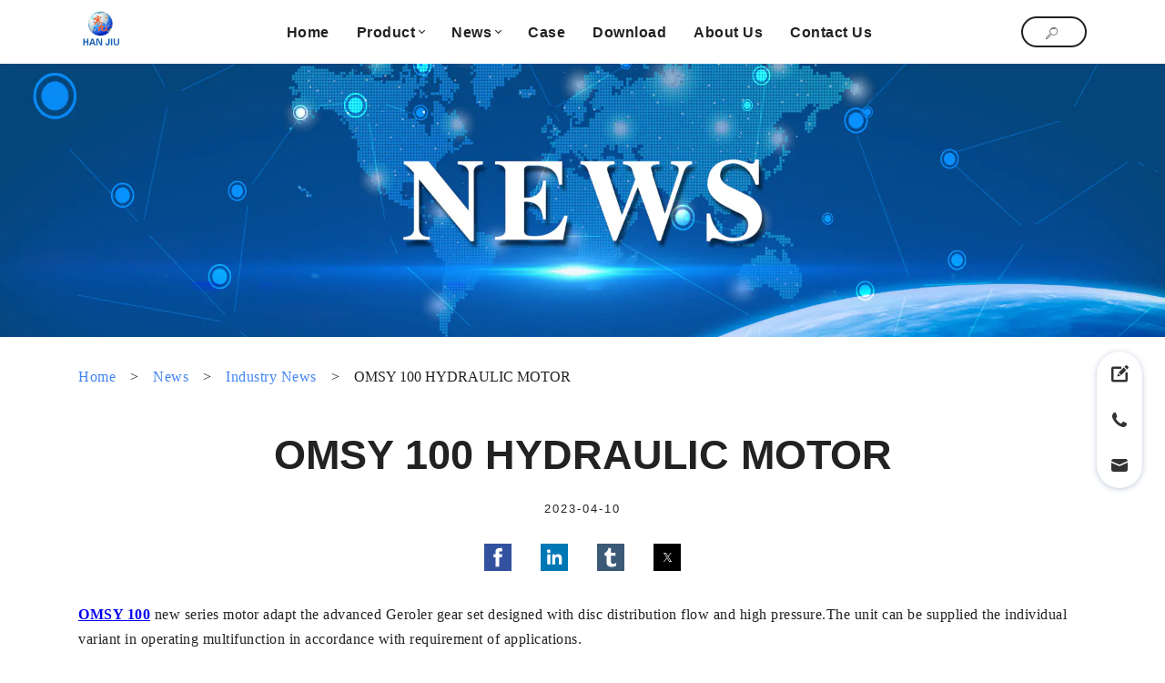

--- FILE ---
content_type: text/html
request_url: https://www.hjhydraulic.com/omsy_100_hydraulic_motor.html
body_size: 91973
content:
<!DOCTYPE html>
<html amp>
<head>
<meta charset="UTF-8">
<meta http-equiv="X-UA-Compatible" content="IE=edge">
<meta name="generator" content="leadscloud, leadscloud.com">
<meta name="viewport" content="width=device-width,initial-scale=1,minimum-scale=1">
<link rel="icon" href="images/favicon.ico" type="image/x-icon">
<link as="script" href="https://cdn.ampproject.org/v0.js" rel="preload">
<title>OMSY 100 HYDRAULIC MOTOR,Shijiazhuang Hanjiu Technology Co.,Ltd</title>
<link rel="canonical" href="omsy_100_hydraulic_motor.html">
<style amp-boilerplate>body{-webkit-animation:-amp-start 8s steps(1,end) 0s 1 normal both;-moz-animation:-amp-start 8s steps(1,end) 0s 1 normal both;-ms-animation:-amp-start 8s steps(1,end) 0s 1 normal both;animation:-amp-start 8s steps(1,end) 0s 1 normal both}@-webkit-keyframes -amp-start{from{visibility:hidden}to{visibility:visible}}@-moz-keyframes -amp-start{from{visibility:hidden}to{visibility:visible}}@-ms-keyframes -amp-start{from{visibility:hidden}to{visibility:visible}}@-o-keyframes -amp-start{from{visibility:hidden}to{visibility:visible}}@keyframes -amp-start{from{visibility:hidden}to{visibility:visible}}</style>
<noscript><style amp-boilerplate>body{-webkit-animation:none;-moz-animation:none;-ms-animation:none;animation:none}</style></noscript>
<style amp-custom>
.builder-sidebar{min-width:50%}.sidebar-left{margin-top:20px}.sidebar-left ul{list-style:none;text-align:center;padding-left:0}.sidebar-left ul li{margin-bottom:1rem}.sidebar-left ul a{color:#000}.sidebar-left ul a span{display:block;overflow:hidden;white-space:nowrap;text-overflow:ellipsis}#sidebar{background-color:#fff;max-width:50%}a,blockquote,div,figcaption,h1,h2,h3,h4,h5,h6,input,li,ol,p,span,textarea,ul{font:inherit}*{-webkit-box-sizing:border-box;box-sizing:border-box;outline:0}:focus{outline:0}body{position:relative;font-style:normal;line-height:1.7;color:#222;margin:0}section{background-color:#fff;background-position:50% 50%;background-repeat:no-repeat;background-size:cover;padding:30px 0}h1,h2,h3,h4,h5,h6{margin:0;padding:0}blockquote,li,p{letter-spacing:.5px;line-height:1.7}blockquote,ol,p,ul{margin-bottom:0;margin-top:0}a{cursor:pointer}a,a:hover{text-decoration:none}a.mbr-iconfont:hover{text-decoration:none}.display-1,.display-2,.display-4,.display-5,.display-7,h1,h2,h3,h4,h5,h6{word-break:break-word;word-wrap:break-word}b,strong{font-weight:700}blockquote{padding:10px 0 10px 20px;position:relative;border-left:3px solid}input:-webkit-autofill,input:-webkit-autofill:active,input:-webkit-autofill:focus,input:-webkit-autofill:hover{-webkit-transition-delay:9999s;transition-delay:9999s;-webkit-transition-property:background-color,color;-o-transition-property:background-color,color;transition-property:background-color,color}body,html{height:auto;min-height:100vh}.line-clamp-1{overflow:hidden;white-space:normal;text-overflow:ellipsis}@media (max-width:767px){.line-clamp-1{overflow:auto;white-space:initial;text-overflow:initial}}.line-clamp-2{overflow:hidden;display:-webkit-box;-webkit-box-orient:vertical;-webkit-line-clamp:2}.line-clamp-3{overflow:hidden;display:-webkit-box;-webkit-box-orient:vertical;-webkit-line-clamp:3}.share-box{margin:0 1rem}.breadcrumb-box{padding-bottom:0;background-color:transparent}.breadcrumb-box .breadcrumb{display:flex;flex-direction:row;justify-content:flex-start;align-items:center;background-color:transparent;flex-wrap:wrap}.breadcrumb-box .breadcrumb .breadcrumb-home{width:16px;height:16px;margin-right:1rem}.breadcrumb-box .breadcrumb>a>p{color:#4285f2;word-break:break-word}.breadcrumb-box .breadcrumb>a,.breadcrumb-box .breadcrumb>p,.breadcrumb-box .breadcrumb>span{margin-right:1rem}.breadcrumb-box .breadcrumb>span{word-break:break-word}.dropdown-custom{display:flex;flex-direction:row;justify-content:flex-start;align-items:center;flex-wrap:wrap;list-style:none;padding:0;font-size:13px;color:#222228;line-height:30px;position:relative;z-index:10;margin-bottom:1rem}.dropdown-custom li{padding:0 1rem}.dropdown-custom a{word-break:keep-all;position:relative;display:inline-block;line-height:0;font-size:0}.dropdown-custom a span{display:inline-block;max-width:190px;overflow:hidden;white-space:nowrap;text-overflow:ellipsis;font-size:14px;line-height:1.5}.dropdown-custom>li{margin-right:1rem;position:relative;margin-bottom:.8rem}.dropdown-custom>li>a{font-size:13px;color:#222228}.dropdown-custom>li.dropdown-custom-first-child>a:after{content:'';display:block;width:0;height:0;border-top:4px solid #7b98b6;border-left:4px solid transparent;border-right:4px solid transparent;border-bottom:4px solid transparent;position:absolute;top:50%;right:-1rem;margin-top:-2px}.dropdown-custom>li.dropdown-custom-first-child:hover>a:after{content:'';display:block;width:0;height:0;border-bottom:4px solid #7b98b6;border-left:4px solid transparent;border-right:4px solid transparent;border-top:4px solid transparent;position:absolute;top:50%;right:-1rem;margin-top:-6px}.dropdown-custom-second{white-space:nowrap;position:absolute;top:100%;left:0;background-color:#fff;color:#666;list-style:none;padding-left:0;display:none;flex-direction:column;justify-content:center;align-items:flex-start;border:1px solid #e8edf6;border-radius:2px;z-index:10}.dropdown-custom-second a{color:#666;position:relative;font-size:12px}.dropdown-custom-second>li{padding:.5rem 2rem .5rem 1rem}.dropdown-custom-second>li.dropdown-custom-second-child>a:after{content:'';display:block;width:0;height:0;border-left:4px solid #7b98b6;border-bottom:4px solid transparent;border-right:4px solid transparent;border-top:4px solid transparent;position:absolute;top:50%;right:-1rem;transform:translateY(-50%)}.dropdown-custom-third{white-space:nowrap;background-color:#fff;color:#666;list-style:none;padding-left:0;display:none;flex-direction:column;justify-content:center;align-items:flex-start;border-radius:2px}.dropdown-custom-third a{color:#666}.dropdown-custom-third li{padding:.5rem 1rem}.dropdown-custom-first>li.dropdown-custom-first-child:hover>.dropdown-custom-second{display:flex}.dropdown-custom-second>li:hover>a{color:#4285f2}.dropdown-custom-second>li.dropdown-custom-second-child:hover>.dropdown-custom-third{display:flex}.dropdown-custom-third>li:hover>a{color:#4285f2}@media (min-width:992px){.dropdown-custom-third{position:absolute;top:-1px;left:100%;padding:10px 0;border:1px solid #e8edf6}}.xhl-input-rich ul{display:block;list-style-type:disc;margin-block-start:1em;margin-block-end:1em;margin-inline-start:0;margin-inline-end:0;padding-inline-start:40px}.xhl-input-rich ol{display:block;list-style-type:decimal;margin-block-start:1em;margin-block-end:1em;margin-inline-start:0;margin-inline-end:0;padding-inline-start:40px}.xhl-input-rich li{display:list-item;list-style-type:inherit;text-align:-webkit-match-parent}.prenext{display:flex;flex-direction:column;justify-content:start}.prenext .news-next,.prenext .news-prev{font-size:1rem;color:#226bec;cursor:pointer}.prenext .news-next .prenext-con,.prenext .news-prev .prenext-con{justify-content:flex-start;display:flex;flex-direction:row;align-items:center}.prenext .news-next .prenext-con>p,.prenext .news-prev .prenext-con>p{line-height:1;margin-right:10px}.prenext .news-next .prenext-con>a,.prenext .news-prev .prenext-con>a{display:inherit}.prenext .news-next .prenext-con>a>span,.prenext .news-prev .prenext-con>a>span{color:#226bec;font-size:1rem;display:inline-block}.template-select-active,.template-select-hover{position:relative;cursor:pointer}.template-select-active:after,.template-select-hover:after{content:'';display:block;width:100%;height:100%;box-sizing:border-box;position:absolute;top:0;left:0}.template-select-hover:after{border:3px solid rgba(66,133,242,.6)}.template-select-active:after{border:3px solid #4285f2}h1{font-weight:700}.h2Bold{font-weight:700}.target-anchor{position:absolute;top:-72px;left:0}.container{word-break:break-word}#menu-0 .navbar-fixed-top{position:relative}.nav-box>li.c_c_j .li-none a>.xhl-input-title{max-width:100%}.cid-rEXgjDidpd{background-color:#fff;overflow:visible}.cid-rEXgjDidpd .navbar{background:#fff}@media (max-width:768px){.cid-rEXgjDidpd .navbar-brand .navbar-logo amp-img,.cid-rEXgjDidpd .navbar-brand .navbar-logo img{object-fit:contain}}@media (max-width:991px){.cid-rEXgjDidpd .navbar .navbar-collapse{background:#fff}}.cid-rEXgjDidpd .nav-link{margin:0 .5rem;padding:0}.cid-rEXgjDidpd .dropdown-item.active,.cid-rEXgjDidpd .dropdown-item:active{background-color:transparent}.cid-rEXgjDidpd .dropdown-menu{background:#fff;border-radius:5px;padding:10px 0 10px 0}.cid-rEXgjDidpd .hamburger span{background-color:#4a4a4a}.cid-rEXgjDidpd .builder-sidebar{background-color:#fff}.cid-rEXgjDidpd .iconfont-wrapper{height:1.3rem;width:1.3rem;display:inline-block}.cid-rEXgjDidpd .iconfont-wrapper .amp-iconfont{vertical-align:middle;font-size:1.3rem;width:1.3rem}.cid-rEXgjDidpd .dropdown-toggle::after,.cid-rEXgjDidpd .link.dropdown-toggle:after{display:inline-block;width:5px;height:5px;margin-left:.5rem;margin-top:-.25rem;vertical-align:.255em;content:'';border:1px solid;border-left:none;border-top:none;transform:rotate(45deg)}.cid-rEXgjDidpd .dropdown-menu .dropdown-toggle::after{border:1px solid;border-left:none;border-top:none;transform:rotate(45deg);width:5px;height:5px}.cid-rEXgjDidpd .nav-dropdown .dropdown-menu .dropdown-item{justify-content:flex-start;padding:0}.cid-rEXgjDidpd .dropdown-item{margin:5px 20px;width:auto}.cid-rEXgjDidpd .nav-item .dropdown-item:hover,.cid-rEXgjDidpd .nav-item:hover .nav-link{color:#3db166}.cid-rEXgjDidpd .dropdown-menu a,.cid-rEXgjDidpd .nav-link{position:relative;z-index:22}.cid-rEXgjDidpd .nav-item{position:relative;z-index:22}.cid-rEXgjDidpd .nav-item .dropdown-menu a:before,.cid-rEXgjDidpd .nav-item .nav-link:before{content:'';display:block;pointer-events:none;position:absolute;bottom:0;left:0;z-index:1;opacity:.2;height:40%;right:0;background-color:#3db166;transform-origin:right top;transform:scale(0,1);transition:transform .2s ease-out}.cid-rEXgjDidpd .dropdown-menu a:hover:before,.cid-rEXgjDidpd .nav-item:hover .nav-link:before{transform-origin:left top;transform:scale(1,1)}.cid-rEXgjDidpd .btn{padding:10px 25px 7px;line-height:1;margin:0}.cid-rEXgjDidpd .btn-sm{white-space:nowrap}.nav-box{display:flex;flex-direction:row;justify-content:flex-end;align-items:center;list-style:none;flex-wrap:wrap;padding-left:0}.nav-box>li.cm_js{margin-right:.9rem;position:relative;max-width:120px}.nav-box>li.cm_js:last-child{margin-right:0}.nav-box>li.cm_js .arrowUp{display:block;width:5px;height:5px;border-top:1px solid #222;border-left:1px solid #222;margin:0 0 0 .3em;transform:rotate(-135deg);transition:all .3s ease;margin-top:-2.5px}.nav-box>li.cm_js a{color:#222;font-family:'DM Sans',sans-serif;line-height:1.7;font-weight:600;position:relative;display:inline-block;max-width:400px;font-size:16px}.nav-box>li.cm_js a:hover{color:#3db166}.nav-box>li.cm_js a:hover:after{content:'';display:inline-block;width:100%;height:10px;background-color:#3db166;transform:scale(1,1)}.nav-box>li.cm_js a:after{content:'';display:inline-block;width:100%;height:10px;position:absolute;bottom:0;left:0;opacity:.2;pointer-events:none;transform-origin:left top;transform:scale(0,1);transition:transform .2s ease-out}.nav-box>li.cm_js>ul{position:absolute;padding-left:0;top:1.5em;z-index:1;list-style:none;background-color:#fff;border-radius:5px;padding:10px 20px;margin-left:-20px;display:none;max-height:calc(100vh - 100px);overflow-y:auto;height:auto;width:auto;max-width:400px;min-width:300px}.nav-box>li.cm_js>ul .li-none{white-space:nowrap;margin-bottom:10px;max-width:400px}.nav-box>li.cm_js>ul .li-none>a>div{overflow:hidden;white-space:normal;text-overflow:ellipsis;width:100%;font-weight:500}.nav-box>li.cm_js>ul .li-none:last-child{margin-bottom:0}.nav-box>li.cm_js:hover>ul{display:block}.nav-box>li.cm_js:hover .arrowUp{display:block;width:5px;height:5px;border-top:1px solid #222;border-left:1px solid #222;transform:rotate(45deg)}.nav-box>li.c_c_j{display:flex;align-items:center;margin:0 15px}.nav-box>li.c_c_j a>.xhl-input-title{max-width:100px;overflow:hidden;display:-webkit-box;-webkit-box-orient:vertical;-webkit-line-clamp:2}.ampstart-btn.hamburger{position:absolute;top:50%;right:15px;margin-left:auto;height:20px;width:30px;background:0 0;border:none;cursor:pointer;z-index:1000;margin-top:-10px}@media (max-width:991px){.navbar-buttons{position:absolute;top:50%;right:50px;transform:translateY(-50%)}.navbar-buttons .btn-info-outline{border:none}.cid-rEXgjDidpd .btn{padding:10px}.product-header{position:sticky}}@media (max-width:991px){.display-4 .mbr-iconfont-btn{font-size:1.1rem;width:1.1rem}}section.menu{min-height:70px;overflow:visible;padding:0;z-index:11}.banner-single{padding:0;width:100%;max-width:1920px;color:#fff}.banner-single .header2-bg{width:100%;height:auto}@media (max-width:992px){.banner-text{font-size:2rem}.section.menu{min-height:77px}}.social__wrap{display:flex;flex-direction:row;justify-content:flex-start;align-items:center;padding-left:0;list-style:none}.social__wrap li{width:18px;height:18px;margin-right:10px}.video-text{padding-top:1rem}.cid-s5fwBPSxxQ{padding-top:50px;padding-bottom:50px;background-color:#444}.cid-s5fwBPSxxQ .social-wrap a{text-decoration:none}.cid-s5fwBPSxxQ .social .iconfont-wrapper{display:inline-flex;padding:7px;height:32px;width:32px;text-align:center;align-items:center}.cid-s5fwBPSxxQ .social .iconfont-wrapper span.amp-iconfont{color:#fff;font-size:18px}.cid-s5fwBPSxxQ .social .iconfont-wrapper:hover{border-radius:50%;background-color:#fff}.cid-s5fwBPSxxQ .social .iconfont-wrapper:hover span.amp-iconfont{color:#444}.cid-s5fwBPSxxQ .group-title,.cid-s5fwBPSxxQ .mbr-section-title{margin-bottom:20px}.cid-s5fwBPSxxQ .social__wrap{margin-top:20px}@media (max-width:992px){.cid-s5fwBPSxxQ .about__footer,.cid-s5fwBPSxxQ .items-col{margin-bottom:30px}}.cid-s5fwBPSxxQ .group-title{color:#fff}.cid-s5fwBPSxxQ .item,.cid-s5fwBPSxxQ .items{color:#d8d8d8;display:inline-block}.cid-s5fwBPSxxQ .mbr-text{color:#d8d8d8}.cid-s5fwBPSxxQ .mbr-section-title{color:#fff}@media (max-width:767px){.social__wrap{justify-content:center}}@media (max-width:992px){.video-text{padding-bottom:1rem}}.cid-s4M5gx5GC9{padding-top:0;padding-bottom:0;background-color:#444}.cid-s4M5gx5GC9 .footer-container{padding:20px 15px 10px;min-height:65px}.cid-s4M5gx5GC9 .border_top{border-top:1px solid #222;width:100%}@media (max-width:768px){.cid-s4M5gx5GC9 .footer-container{justify-content:center;flex-direction:column;flex-wrap:wrap;height:100%}.cid-s4M5gx5GC9 .link-items{margin-bottom:10px}}.cid-s4M5gx5GC9 .copyright{color:#d8d8d8}.cid-s4M5gx5GC9 .copyright a{color:#d8d8d8}.cid-s4M5gx5GC9 .copyright a:hover{text-decoration:underline}.footer-data{display:inline-block;word-break:break-word}.footer-data a{color:#d8d8d8}.footer-data a:hover{text-decoration:underline}.right-sidebar-container{position:fixed;width:50px;right:25px;top:60%;transform:translateY(-50%);z-index:9990}.right-sidebar-container #scrollToTopButtonNew{background:#fff;box-shadow:0 1px 6px 0 #bec8db;border-radius:24px;display:block;text-align:center;z-index:9990;width:48px;height:48px;cursor:pointer;bottom:10px;right:10px;padding:10px;border:none}.right-sidebar-container #scrollToTopButtonNew:hover svg path{fill-opacity:.6}.right-sidebar-container .right-sidebar{margin-top:10px;background:#fff;box-shadow:0 1px 6px 0 #bec8db;border-radius:25px;list-style:none;display:flex;flex-direction:column;justify-content:center;padding:0}.right-sidebar-container .right-sidebar li{width:50px;height:50px;line-height:60px;text-align:center;margin:0}.right-sidebar-container .right-sidebar li:hover a svg path{fill-opacity:.6}@media (min-width:769px){.right-sidebar-container .right-sidebar .chatMessage{display:none}}.mbr-section-title{margin:0;padding:0;font-style:normal;line-height:1;width:100%}.mbr-section-subtitle{line-height:1;width:100%}.mbr-text{font-style:normal;line-height:1;width:100%}.mbr-white{color:#fff}.mbr-black{color:#000}.align-left{text-align:left}.align-left .list-item{justify-content:flex-start}.align-center{text-align:center}.align-center .list-item{justify-content:center}.align-right{text-align:right}.align-right .list-item{justify-content:flex-end}@media (max-width:767px){.align-center,.align-left,.align-right{text-align:center}.align-center .list-item,.align-left .list-item,.align-right .list-item{justify-content:center}}.mbr-light{font-weight:300}.mbr-regular{font-weight:400}.mbr-semibold{font-weight:500}.mbr-bold{font-weight:700}.icons-list a{margin:0 1rem 0 0}.icons-list a:last-child{margin:0}.mbr-figure{align-self:center}.hidden{visibility:hidden}.super-hide{display:none}.inactive{-webkit-user-select:none;-moz-user-select:none;-ms-user-select:none;user-select:none;pointer-events:none;-webkit-user-drag:none;user-drag:none}.mbr-overlay{position:absolute;bottom:0;left:0;right:0;top:0;z-index:0}.map-placeholder{display:none}.google-map,.google-map iframe{position:relative;width:100%;height:400px}@media (max-width:992px){.google-map,.google-map iframe{padding:0;margin:0}}amp-img{width:100%}amp-img img{max-height:100%;max-width:100%}img.mbr-temp{width:100%}.rounded{border-radius:50%}.is-builder .nodisplay+img[async],.is-builder .nodisplay+img[decoding=async],.is-builder amp-img>a+img[async],.is-builder amp-img>a+img[decoding=async]{display:none}html:not(.is-builder) amp-img>a{position:absolute;top:0;bottom:0;left:0;right:0;z-index:1}.is-builder .temp-amp-sizer{position:absolute}.is-builder amp-vimeo .temp-amp-sizer,.is-builder amp-youtube .temp-amp-sizer{position:static}.mobirise-spinner{position:absolute;top:50%;left:40%;margin-left:10%;-webkit-transform:translate3d(-50%,-50%,0);z-index:4}.mobirise-spinner em{width:24px;height:24px;background:#3ac;border-radius:100%;display:inline-block;-webkit-animation:slide 1s infinite}.mobirise-spinner em:nth-child(1){-webkit-animation-delay:.1s}.mobirise-spinner em:nth-child(2){-webkit-animation-delay:.2s}.mobirise-spinner em:nth-child(3){-webkit-animation-delay:.3s}@-moz-keyframes slide{0%{-webkit-transform:scale(1)}50%{opacity:.3;-webkit-transform:scale(2)}100%{-webkit-transform:scale(1)}}@-webkit-keyframes slide{0%{-webkit-transform:scale(1)}50%{opacity:.3;-webkit-transform:scale(2)}100%{-webkit-transform:scale(1)}}@-o-keyframes slide{0%{-webkit-transform:scale(1)}50%{opacity:.3;-webkit-transform:scale(2)}100%{-webkit-transform:scale(1)}}@keyframes slide{0%{-webkit-transform:scale(1)}50%{opacity:.3;-webkit-transform:scale(2)}100%{-webkit-transform:scale(1)}}.mobirise-loader .amp-active>div{display:none}.iconfont-wrapper{display:inline-block}.mbr-flex{display:flex}.flex-wrap{flex-wrap:wrap}.mbr-jc-s{justify-content:flex-start}.mbr-jc-c{justify-content:center}.mbr-jc-e{justify-content:flex-end}.mbr-row-reverse{flex-direction:row-reverse}.mbr-column{flex-direction:column}amp-img,img{height:100%;width:100%}.hidden-slide{display:none}.visible-slide{display:flex}.container,.container-fluid,section{position:relative;word-wrap:break-word}.mbr-fullscreen .mbr-overlay{min-height:100vh}.mbr-fullscreen{display:flex;align-items:center;height:100vh;min-height:100vh;padding:3rem 0}.container{padding:0 1rem;width:100%;margin-right:auto;margin-left:auto}@media (max-width:767px){.container{max-width:540px}}@media (min-width:768px){.container{max-width:720px}}@media (min-width:992px){.container{max-width:960px}}@media (min-width:1200px){.container{max-width:1140px}}.container-fluid{width:100%;padding:0 1rem}.btn{position:relative;font-weight:700;margin:10px .8rem;border:2px solid;font-style:normal;white-space:normal;transition:all .5s ease-in-out;display:inline-flex;align-items:center;justify-content:center;word-break:break-word;overflow:hidden;line-height:1.6em;letter-spacing:2px}.btn-form{padding:1rem 2rem}.btn-form:hover{cursor:pointer}.btn{padding:10px 35px;border-radius:25px}.btn-sm{padding:5px 32px;border-radius:25px}.btn-md{padding:10px 35px;border-radius:25px}.btn-md:hover{transform:scale(1.1)}.btn-lg{padding:12px 24px;border-radius:50px}.btn-lg:hover{transform:scale(1.1)}form .btn,form .mbr-section-btn{margin:0}.note-popover .btn:after{display:none}.mbr-section-btn{margin:0 -.8rem;font-size:0}nav .mbr-section-btn{margin-left:0;margin-right:0}.btn .mbr-iconfont,.btn.btn-md .mbr-iconfont{cursor:pointer;margin:0 5px 0 0}.btn-sm .mbr-iconfont{margin:0 5px 0 0}[type=submit]{-webkit-appearance:none}.menu-container{display:flex;-webkit-box-pack:justify;-ms-flex-pack:justify;justify-content:space-between;align-items:center;min-height:70px}@media (max-width:991px){.menu-container{max-width:100%;padding:0 2rem}}@media (max-width:767px){.menu-container{padding:0 1rem}}.navbar{z-index:100;width:100%;position:absolute}.navbar-fixed-top{position:fixed;top:0}.navbar-brand{display:flex;align-items:center;word-break:break-word;z-index:1}@media (max-width:767px){.navbar-logo amp-img{max-height:50px}}.navbar-caption-wrap{display:flex}.navbar .navbar-collapse{display:flex;-ms-flex-preferred-size:auto;flex-basis:auto;align-items:center;justify-content:center;padding:5px;flex:1}@media (max-width:991px){.navbar .navbar-collapse{display:none;position:absolute;top:0;right:0;height:100vh;padding:70px 2rem 1rem;z-index:1}}@media (max-width:991px){.navbar.opened .navbar-collapse.collapsing,.navbar.opened .navbar-collapse.show{display:block}.is-builder .navbar-collapse{position:fixed}}.navbar-nav{list-style-type:none;display:flex;flex-wrap:wrap;padding-left:0;min-width:10rem}@media (max-width:991px){.navbar-nav{flex-direction:column}}.navbar-nav .mbr-iconfont{margin:0 .2rem 0 0}.nav-item{word-break:break-all}.nav-link{display:flex;align-items:center;justify-content:center}.nav-link,.navbar-caption{transition:all .2s;letter-spacing:1px}.nav-dropdown .dropdown-menu{min-width:10rem;position:absolute;left:0;padding:1.25rem 0}.nav-dropdown .dropdown-menu .dropdown-item{line-height:1.7;display:flex;justify-content:center;align-items:center;padding:0;white-space:nowrap}.nav-dropdown .dropdown-menu .dropdown{position:relative}.dropdown-menu .dropdown:hover>.dropdown-menu{opacity:1;pointer-events:all}.nav-dropdown .dropdown-submenu{top:0;left:100%;margin:0}.nav-item.dropdown{position:relative}.nav-item.dropdown .dropdown-menu{opacity:0;pointer-events:none}.nav-item.dropdown:hover>.dropdown-menu{opacity:1;pointer-events:all}.link.dropdown-toggle:after{display:inline-block;width:5px;height:5px;margin-left:.5rem;margin-top:-.25rem;vertical-align:.255em;content:'';border:1px solid;border-left:none;border-top:none;transform:rotate(45deg)}.navbar .dropdown.open>.dropdown-menu{display:block}@media (max-width:991px){.is-builder .nav-dropdown .dropdown-menu{position:relative}.nav-dropdown .dropdown-submenu{left:0}.nav-dropdown .dropdown-menu .dropdown-item{padding:.25rem 1.5rem;margin:0;justify-content:center}.nav-dropdown .dropdown-menu .dropdown-item:after{right:auto}.navbar.opened .dropdown-menu{top:0}}.navbar-buttons{display:flex;flex-wrap:wrap;align-items:center;justify-content:center}@media (max-width:991px){.navbar-buttons{flex-direction:column}}.menu-social-list{display:flex;align-items:center;justify-content:center;flex-wrap:wrap}.menu-social-list a{margin:0 .5rem}.menu-social-list a span{font-size:1rem}button.navbar-toggler{position:absolute;right:20px;top:25px;width:31px;height:20px;cursor:pointer;transition:all .2s;align-self:center}.hamburger span{position:absolute;right:0;width:30px;height:2px;border-right:5px}.hamburger span:nth-child(1){top:0;transition:all .2s}.hamburger span:nth-child(2){top:8px;transition:all .15s}.hamburger span:nth-child(3){top:8px;transition:all .15s}.hamburger span:nth-child(4){top:16px;transition:all .2s}nav.opened .navbar-toggler:not(.hide) .hamburger span:nth-child(1){top:8px;width:0;opacity:0;right:50%;transition:all .2s}nav.opened .navbar-toggler:not(.hide) .hamburger span:nth-child(2){transform:rotate(45deg);transition:all .25s}nav.opened .navbar-toggler:not(.hide) .hamburger span:nth-child(3){transform:rotate(-45deg);transition:all .25s}nav.opened .navbar-toggler:not(.hide) .hamburger span:nth-child(4){top:8px;width:0;opacity:0;right:50%;transition:all .2s}@media (min-width:992px){.ampstart-btn,amp-sidebar{display:none}.dropdown-menu .dropdown-toggle:after{content:'';border:1px solid;border-left:none;border-top:none;transform:rotate(45deg);width:5px;height:5px;margin-left:.3rem;margin-top:-.3077em;position:absolute;right:1.1538em;top:50%}}.close-sidebar{width:30px;height:30px;position:relative;cursor:pointer;background-color:transparent;border:none}.close-sidebar span{position:absolute;left:0;width:30px;height:2px;border-right:5px}.close-sidebar span:nth-child(1){transform:rotate(-45deg)}.close-sidebar span:nth-child(2){transform:rotate(45deg)}.builder-sidebar{position:relative;height:100vh;min-width:10rem;z-index:1030;padding:1rem 2rem;max-width:20rem}.builder-sidebar .dropdown:hover>.dropdown-menu{position:relative;text-align:center}section.sidebar-open:before{content:'';position:fixed;top:0;bottom:0;right:0;left:0;background-color:rgba(0,0,0,.2);z-index:1040}.is-builder section.horizontal-menu .ampstart-btn{display:none}.is-builder section.horizontal-menu .dropdown-menu{z-index:auto;opacity:1;pointer-events:auto}.is-builder .menu{overflow:visible}.card-title{margin:0}.card{position:relative;background-color:transparent;border:none;border-radius:0;width:100%;padding:0 1rem}@media (max-width:767px){.card:not(.last-child){padding-bottom:2rem}}.card .card-img{width:auto;border-radius:0}.card .card-wrapper{height:100%}@media (max-width:767px){.card .card-wrapper{flex-direction:column}}.card img{height:100%;-o-object-fit:cover;object-fit:cover;-o-object-position:center;object-position:center}.card-inner,.items-list{display:flex;flex-direction:column}.items-list{list-style-type:none;padding:0}.items-list .list-item{padding:1rem 2rem}.card-head{padding:1.5rem 2rem}.card-price-wrap{padding:1rem 2rem}.card-button{padding:1rem;margin:0}.timeline-wrap{position:relative}.timeline-wrap .iconBackground{position:absolute;left:50%;width:20px;height:20px;line-height:30px;text-align:center;border-radius:50%;font-size:30px;display:inline-block;background-color:#232323;top:20px;margin:0 0 0 -10px}@media (max-width:767px){.timeline-wrap .iconBackground{left:0}}.separline{position:relative}@media (max-width:767px){.separline:not(.last-child){padding-bottom:2rem}}.separline:before{position:absolute;content:'';width:2px;background-color:#232323;left:calc(50% - 1px);height:calc(100% - 20px);top:40px}@media (max-width:767px){.separline:before{left:0}}.gallery-img-wrap{position:relative;height:100%}.gallery-img-wrap:hover{cursor:pointer}.gallery-img-wrap:hover .caption-on-hover,.gallery-img-wrap:hover .icon-wrap{opacity:1}.gallery-img-wrap:hover:after{opacity:.5}.gallery-img-wrap amp-img{height:100%}.gallery-img-wrap:after{content:'';position:absolute;top:0;bottom:0;left:0;right:0;background:#000;opacity:0;transition:opacity .3s;pointer-events:none}.gallery-img-wrap .icon-wrap,.gallery-img-wrap .img-caption{z-index:3;pointer-events:none;position:absolute}.gallery-img-wrap .caption-on-hover,.gallery-img-wrap .icon-wrap{opacity:0;transition:opacity .3s}.gallery-img-wrap .icon-wrap{left:50%;top:50%;transform:translate(-50%,-50%);background-color:#fff;padding:.5rem;border-radius:50%}.gallery-img-wrap .amp-iconfont{color:#000;font-size:1rem;width:1rem;display:block}.gallery-img-wrap .img-caption{left:0;right:0}.gallery-img-wrap .img-caption.caption-top{top:0}.gallery-img-wrap .img-caption.caption-bottom{bottom:0}.gallery-img-wrap .img-caption:not(.caption-on-hover):after{content:'';position:absolute;top:0;left:0;right:0;height:100%;transition:opacity .3s;z-index:-1;pointer-events:none}@media (max-width:767px){.gallery-img-wrap .icon-wrap,.gallery-img-wrap:after,.gallery-img-wrap:hover:after{display:none}.gallery-img-wrap .caption-on-hover{opacity:1}}.is-builder .gallery-img-wrap .icon-wrap,.is-builder .gallery-img-wrap .img-caption>*{pointer-events:all}.amp-carousel-button,.dots-wrapper .dots span{transition:all .4s;cursor:pointer;outline:0}.amp-carousel-button{border-radius:50%;border:10px transparent solid;transform:scale(1.5) translateY(-50%);height:45px;width:45px}.amp-carousel-button:hover{opacity:1}.amp-carousel-button-next{background-position:75% 50%}.amp-carousel-button-prev{background-position:25% 50%}.dots-wrapper .dots{margin:4px 8px;display:inline-block}.dots-wrapper .dots span{border-radius:12px;display:block;height:24px;width:24px;border:10px solid #ccc}.dots-wrapper .dots span.current{width:40px}button.btn-img{cursor:pointer}.is-builder .preview button.btn-img{opacity:.5;position:relative;pointer-events:none}.lightbox,amp-image-lightbox{background:rgba(0,0,0,.8);display:flex;flex-wrap:wrap;align-items:center;justify-content:center;width:100%;height:100%;overflow:auto}.lightbox a.control,amp-image-lightbox a.control{position:absolute;cursor:default;top:0;right:0}.lightbox .close,amp-image-lightbox .close{background:0 0;border:none;position:absolute;top:15px;right:25px;width:32px;height:32px;cursor:pointer;z-index:1000}.lightbox .close:after,.lightbox .close:before,amp-image-lightbox .close:after,amp-image-lightbox .close:before{position:absolute;top:0;right:15px;content:' ';height:32px;width:2px;background-color:#fff}.lightbox .close:before,amp-image-lightbox .close:before{transform:rotate(45deg)}.lightbox .close:after,amp-image-lightbox .close:after{transform:rotate(-45deg)}.lightbox .video-block,amp-image-lightbox .video-block{width:100%}div[submit-error]>*,div[submit-success]>*{padding:1rem;margin-bottom:1rem}.form-block{z-index:1;background-color:transparent;padding:60px;position:relative;overflow:hidden}.form-block .mbr-overlay{z-index:-1}@media (max-width:991px){.form-block{padding:30px}}form input,form select,form textarea{padding:.375rem .75rem;line-height:1.6;width:100%;background:#fff;border-width:1px;border-style:solid;border-color:#ced4da;border-radius:5px;color:#495057}form input[type=checkbox],form input[type=radio]{border:none;background:0 0;width:auto}form .field{padding-bottom:1rem;padding-top:1rem}form textarea.field-input{height:120px}form .fieldset{display:flex;justify-content:center;flex-wrap:wrap;align-items:center}textarea[type=hidden]{display:none}.form-check{margin-bottom:0}.form-check-label{padding-left:0}.form-check-input{position:relative;margin:4px}.form-check-inline{display:-webkit-inline-box;display:-ms-inline-flexbox;display:inline-flex;-webkit-box-align:center;-ms-flex-align:center;align-items:center;padding-left:0;margin-right:.75rem}.mbr-form-row,.mbr-row{display:-webkit-box;display:-ms-flexbox;display:flex;-ms-flex-wrap:wrap;flex-wrap:wrap;margin-left:-1rem;margin-right:-1rem}.mbr-form-row{margin-left:-.5rem;margin-right:-.5rem}.mbr-form-row>[class*=mbr-col]{padding-left:.5rem;padding-right:.5rem}@media (max-width:767px){.mbr-col,.mbr-col-auto{padding-right:1rem;padding-left:1rem}.mbr-col-sm-12{-ms-flex:0 0 100%;-webkit-box-flex:0;flex:0 0 100%;max-width:100%;padding-right:1rem;padding-left:1rem}}@media (min-width:768px){.mbr-col,.mbr-col-auto{padding-right:1rem;padding-left:1rem}.mbr-col-md-2{-ms-flex:0 0 16.66666667%;-webkit-box-flex:0;flex:0 0 16.66666667%;max-width:16.66666667%;padding-right:1rem;padding-left:1rem}.mbr-col-md-3{-ms-flex:0 0 25%;-webkit-box-flex:0;flex:0 0 25%;max-width:25%;padding-right:1rem;padding-left:1rem}.mbr-col-md-4{-ms-flex:0 0 33.33333333%;-webkit-box-flex:0;flex:0 0 33.33333333%;max-width:33.33333333%;padding-right:1rem;padding-left:1rem}.mbr-col-md-5{-ms-flex:0 0 41.66666667%;-webkit-box-flex:0;flex:0 0 41.66666667%;max-width:41.66666667%;padding-right:1rem;padding-left:1rem}.mbr-col-md-6{-ms-flex:0 0 50%;-webkit-box-flex:0;flex:0 0 50%;max-width:50%;padding-right:1rem;padding-left:1rem}.mbr-col-md-7{-ms-flex:0 0 58.33333333%;-webkit-box-flex:0;flex:0 0 58.33333333%;max-width:58.33333333%;padding-right:1rem;padding-left:1rem}.mbr-col-md-8{-ms-flex:0 0 66.66666667%;-webkit-box-flex:0;flex:0 0 66.66666667%;max-width:66.66666667%;padding-right:1rem;padding-left:1rem}.mbr-col-md-10{-ms-flex:0 0 83.33333333%;-webkit-box-flex:0;flex:0 0 83.33333333%;max-width:83.33333333%;padding-right:1rem;padding-left:1rem}.mbr-col-md-12{-ms-flex:0 0 100%;-webkit-box-flex:0;flex:0 0 100%;max-width:100%;padding-right:1rem;padding-left:1rem}}.mbr-col{-ms-flex:1 1 auto;-webkit-box-flex:1;flex:1 1 auto;max-width:100%}.mbr-col-auto{-ms-flex:0 0 auto;flex:0 0 auto;width:auto}@media (min-width:992px){.mbr-col,.mbr-col-auto{padding-right:1rem;padding-left:1rem}.mbr-col-lg-2{-ms-flex:0 0 16.66666667%;-webkit-box-flex:0;flex:0 0 16.66666667%;max-width:16.66666667%;padding-right:1rem;padding-left:1rem}.mbr-col-lg-3{-ms-flex:0 0 25%;-webkit-box-flex:0;flex:0 0 25%;max-width:25%;padding-right:1rem;padding-left:1rem}.mbr-col-lg-4{-ms-flex:0 0 33.33333333%;-webkit-box-flex:0;flex:0 0 33.33333333%;max-width:33.33333333%;padding-right:1rem;padding-left:1rem}.mbr-col-lg-5{-ms-flex:0 0 41.66666667%;-webkit-box-flex:0;flex:0 0 41.66666667%;max-width:41.66666667%;padding-right:1rem;padding-left:1rem}.mbr-col-lg-6{-ms-flex:0 0 50%;-webkit-box-flex:0;flex:0 0 50%;max-width:50%;padding-right:1rem;padding-left:1rem}.mbr-col-lg-7{-ms-flex:0 0 58.33333333%;-webkit-box-flex:0;flex:0 0 58.33333333%;max-width:58.33333333%;padding-right:1rem;padding-left:1rem}.mbr-col-lg-8{-ms-flex:0 0 66.66666667%;-webkit-box-flex:0;flex:0 0 66.66666667%;max-width:66.66666667%;padding-right:1rem;padding-left:1rem}.mbr-col-lg-9{-ms-flex:0 0 75%;-webkit-box-flex:0;flex:0 0 75%;max-width:75%;padding-right:1rem;padding-left:1rem}.mbr-col-lg-10{-ms-flex:0 0 83.33333333%;-webkit-box-flex:0;flex:0 0 83.33333333%;max-width:83.33333333%;padding-right:1rem;padding-left:1rem}.mbr-col-lg-12{-ms-flex:0 0 100%;-webkit-box-flex:0;flex:0 0 100%;max-width:100%;padding-right:1rem;padding-left:1rem}}@media (min-width:992px){.lg-pb{padding-bottom:3rem}}@media (max-width:991px){.md-pb{padding-bottom:2rem}}.mbr-pt-1,.mbr-py-1{padding-top:.5rem}.mbr-pb-1,.mbr-py-1{padding-bottom:.5rem}.mbr-px-1{padding-left:.5rem;padding-right:.5rem}.mbr-p-1{padding:.5rem}.mbr-pt-2,.mbr-py-2{padding-top:1rem}.mbr-pb-2,.mbr-py-2{padding-bottom:1rem}.mbr-px-2{padding-left:1rem;padding-right:1rem}.mbr-p-2{padding:1rem}.mbr-pt-3,.mbr-py-3{padding-top:1.5rem}.mbr-pb-3,.mbr-py-3{padding-bottom:1.5rem}.mbr-px-3{padding-left:1.5rem;padding-right:1.5rem}.mbr-p-3{padding:1.5rem}.mbr-pt-4,.mbr-py-4{padding-top:2rem}.mbr-pb-4,.mbr-py-4{padding-bottom:2rem}.mbr-px-4{padding-left:2rem;padding-right:2rem}.mbr-p-4{padding:2rem}.mbr-pt-5,.mbr-py-5{padding-top:50px}.mbr-pb-5,.mbr-py-5{padding-bottom:50px}.mbr-px-5{padding-left:50px;padding-right:50px}.mbr-p-5{padding:50px}@media (max-width:991px){.mbr-p-3,.mbr-p-4,.mbr-p-5{padding:1rem}.mbr-px-4,.mbr-px-5{padding-left:1rem;padding-right:1rem}.mbr-py-4,.mbr-py-5{padding-top:1rem;padding-bottom:1rem}}.mbr-ml-auto{margin-left:auto}.mbr-mr-auto{margin-right:auto}.mbr-m-auto{margin:auto}#scrollToTopMarker{position:absolute;width:0;height:0;top:300px}#scrollToTopButton{background:rgba(0,0,0,.1);display:block;position:fixed;text-align:center;z-index:5000;width:45px;height:45px;cursor:pointer;bottom:10px;right:10px;padding:10px;padding-top:20px;border:none;border-radius:50%;transition:color .3s,background-color .3s,opacity .3s}#scrollToTopButton a:after{content:'';display:inline-block;box-sizing:content-box;border-top:3px solid;border-right:3px solid;height:8px;width:8px;transition:all .3s;transform:rotate(-45deg)}.is-builder #scrollToTopButton{right:30px}.btn-sm.btn-white-outline:hover{color:#fff;background-color:transparent}.mbr-section-title,.mbr-text{letter-spacing:0}.mbr-section-subtitle{letter-spacing:2px}body{font-family:DM Sans}blockquote{border-color:#3db166}div[submit-success]{background:#66a4e3}div[submit-error]{background:#fea2a7}.display-1{font-family:'DM Sans',sans-serif;font-size:4.375rem;line-height:1}.display-2{font-family:'DM Sans',sans-serif;font-size:2.8rem;line-height:1.2}.display-4{font-family:'DM Sans',sans-serif;font-size:.81rem;line-height:1.7}.display-5{font-family:'DM Sans',sans-serif;font-size:2.25rem;line-height:1}.display-6{font-family:'DM Sans',sans-serif;font-size:1.25rem;line-height:1.7}.display-7{font-family:'DM Sans',sans-serif;font-size:1rem;line-height:1.7}.mbr-section-subtitle,.mbr-section-title{line-height:1}.form-block input,.form-block textarea{font-family:'DM Sans',sans-serif;font-size:1rem;line-height:1.7}@media (max-width:768px){.display-1{font-size:3.5rem;font-size:calc(2.18125rem + (4.375 - 2.18125) * ((100vw - 20rem)/ (48 - 20)));line-height:calc(1.4 * (2.18125rem + (4.375 - 2.18125) * ((100vw - 20rem)/ (48 - 20))))}.display-2{font-size:2.24rem;font-size:calc(1.63rem + (2.8 - 1.63) * ((100vw - 20rem)/ (48 - 20)));line-height:calc(1.4 * (1.63rem + (2.8 - 1.63) * ((100vw - 20rem)/ (48 - 20))))}.display-5{font-size:1.8rem;font-size:calc(1.4375rem + (2.25 - 1.4375) * ((100vw - 20rem)/ (48 - 20)));line-height:calc(1.4 * (1.4375rem + (2.25 - 1.4375) * ((100vw - 20rem)/ (48 - 20))))}}.display-1 .mbr-iconfont-btn{font-size:4.375rem;width:4.375rem}.display-2 .mbr-iconfont-btn{font-size:2.8rem;width:2.8rem}@media (min-width:992px){.display-4 .mbr-iconfont-btn{font-size:.81rem;width:.81rem}}.display-5 .mbr-iconfont-btn{font-size:2.25rem;width:2.25rem}.display-6 .mbr-iconfont-btn{font-size:1.25rem;width:1.25rem}.display-7 .mbr-iconfont-btn{font-size:1rem;width:1rem}.btn-secondary,.btn-secondary.active,.btn-secondary:active{background-color:#444;border-color:#444;color:#fff}.btn-secondary.focus,.btn-secondary:focus,.btn-secondary:hover{background-color:transparent;border-color:#444;color:#444}.btn-secondary.disabled,.btn-secondary:disabled{color:#fff;background-color:#444;border-color:#444}.btn-info,.btn-info.active,.btn-info:active{background-color:#222;border-color:#222;color:#fff}.btn-info.focus,.btn-info:focus,.btn-info:hover{background-color:transparent;border-color:#222;color:#222}.btn-info.disabled,.btn-info:disabled{color:#fff;background-color:#222;border-color:#222}.btn-success,.btn-success.active,.btn-success:active{background-color:#66a4e3;border-color:#66a4e3;color:#fff}.btn-success.focus,.btn-success:focus,.btn-success:hover{background-color:transparent;border-color:#66a4e3;color:#66a4e3}.btn-success.disabled,.btn-success:disabled{color:#fff;background-color:#66a4e3;border-color:#66a4e3}.btn-warning,.btn-warning.active,.btn-warning:active{background-color:#122947;border-color:#122947;color:#fff}.btn-warning.focus,.btn-warning:focus,.btn-warning:hover{background-color:transparent;border-color:#122947;color:#122947}.btn-warning.disabled,.btn-warning:disabled{color:#fff;background-color:#122947;border-color:#122947}.btn-danger,.btn-danger.active,.btn-danger:active{background-color:#fea2a7;border-color:#fea2a7;color:#fff}.btn-danger.focus,.btn-danger:focus,.btn-danger:hover{background-color:transparent;border-color:#fea2a7;color:#fea2a7}.btn-danger.disabled,.btn-danger:disabled{color:#fff;background-color:#fea2a7;border-color:#fea2a7}.btn-primary,.btn-primary.active,.btn-primary:active{background-color:#3db166;border-color:#3db166;color:#fff}.btn-primary.focus,.btn-primary:focus,.btn-primary:hover{background-color:transparent;border-color:#3db166;color:#3db166}.btn-primary.disabled,.btn-primary:disabled{color:#fff;background-color:#3db166;border-color:#3db166}.btn-black,.btn-black.active,.btn-black:active{background-color:#222;border-color:#222;color:#fff}.btn-black.focus,.btn-black:focus,.btn-black:hover{background-color:transparent;border-color:#222;color:#222}.btn-black.disabled,.btn-black:disabled{color:#fff;background-color:#222;border-color:#222}.btn-white,.btn-white.active,.btn-white:active{background-color:#fff;border-color:#fff;color:grey}.btn-white.focus,.btn-white:focus,.btn-white:hover{background-color:transparent;border-color:#fff;color:#fff}.btn-white.disabled,.btn-white:disabled{color:grey;background-color:#fff;border-color:#fff}.btn-primary-outline,.btn-primary-outline.active,.btn-primary-outline:active{background:0 0;border-color:#3db166;color:#3db166}.btn-primary-outline.focus,.btn-primary-outline:focus,.btn-primary-outline:hover{color:#fff;background-color:#3db166;border-color:#3db166}.btn-primary-outline.disabled,.btn-primary-outline:disabled{color:#fff;background-color:#3db166;border-color:#3db166}.btn-secondary-outline,.btn-secondary-outline.active,.btn-secondary-outline:active{background:0 0;border-color:#444;color:#444}.btn-secondary-outline.focus,.btn-secondary-outline:focus,.btn-secondary-outline:hover{color:#fff;background-color:#444;border-color:#444}.btn-secondary-outline.disabled,.btn-secondary-outline:disabled{color:#fff;background-color:#444;border-color:#444}.btn-info-outline,.btn-info-outline.active,.btn-info-outline:active{background:0 0;border-color:#222;color:#222}.btn-info-outline.focus,.btn-info-outline:focus,.btn-info-outline:hover{color:#fff;background-color:#222;border-color:#222}.btn-info-outline.disabled,.btn-info-outline:disabled{color:#fff;background-color:#222;border-color:#222}.btn-success-outline,.btn-success-outline.active,.btn-success-outline:active{background:0 0;border-color:#66a4e3;color:#66a4e3}.btn-success-outline.focus,.btn-success-outline:focus,.btn-success-outline:hover{color:#fff;background-color:#66a4e3;border-color:#66a4e3}.btn-success-outline.disabled,.btn-success-outline:disabled{color:#fff;background-color:#66a4e3;border-color:#66a4e3}.btn-warning-outline,.btn-warning-outline.active,.btn-warning-outline:active{background:0 0;border-color:#122947;color:#122947}.btn-warning-outline.focus,.btn-warning-outline:focus,.btn-warning-outline:hover{color:#fff;background-color:#122947;border-color:#122947}.btn-warning-outline.disabled,.btn-warning-outline:disabled{color:#fff;background-color:#122947;border-color:#122947}.btn-danger-outline,.btn-danger-outline.active,.btn-danger-outline:active{background:0 0;border-color:#fea2a7;color:#fea2a7}.btn-danger-outline.focus,.btn-danger-outline:focus,.btn-danger-outline:hover{color:#fff;background-color:#fea2a7;border-color:#fea2a7}.btn-danger-outline.disabled,.btn-danger-outline:disabled{color:#fff;background-color:#fea2a7;border-color:#fea2a7}.btn-black-outline,.btn-black-outline.active,.btn-black-outline:active{background:0 0;border-color:#222;color:#222}.btn-black-outline.focus,.btn-black-outline:focus,.btn-black-outline:hover{color:#fff;background-color:#222;border-color:#222}.btn-black-outline.disabled,.btn-black-outline:disabled{color:#fff;background-color:#222;border-color:#222}.btn-white-outline,.btn-white-outline.active,.btn-white-outline:active{background:0 0;border-color:#fff;color:#fff}.btn-white-outline.focus,.btn-white-outline:focus,.btn-white-outline:hover{color:grey;background-color:#fff;border-color:#fff}.btn-white-outline.disabled,.btn-white-outline:disabled{color:grey;background-color:#fff;border-color:#fff}.text-primary{color:#3db166}.text-secondary{color:#444}.text-success{color:#66a4e3}.text-info{color:#222}.text-warning{color:#122947}.text-danger{color:#fea2a7}.text-white{color:#fff}.text-black{color:#222}.amp-iconfont,.mbr-iconfont,a[class*=text-]{transition:.2s ease-in-out}.amp-iconfont{color:#3db166}a.text-primary:focus,a.text-primary:hover{color:#163f24}a.text-secondary:focus,a.text-secondary:hover{color:#000}a.text-success:focus,a.text-success:hover{color:#1b5895}a.text-info:focus,a.text-info:hover{color:#000}a.text-warning:focus,a.text-warning:hover{color:#000}a.text-danger:focus,a.text-danger:hover{color:#fc0b18}a.text-white:focus,a.text-white:hover{color:#e6e6e6}a.text-black:focus,a.text-black:hover{color:#a2a2a2}.field-input:hover{border-color:#3db166}#scrollToTopButton{background-color:rgba(34,34,34,.1)}#scrollToTopButton a:after{border-color:#fff}.mobirise-spinner em:nth-child(1){background:#3db166}.mobirise-spinner em:nth-child(2){background:#fea2a7}.mobirise-spinner em:nth-child(3){background:#66a4e3}.cid-s4HrAFJyb7{background-color:#fff;overflow:visible}.cid-s4HrAFJyb7 .navbar{background:#fff}.cid-s4HrAFJyb7 .navbar-brand .navbar-logo{min-width:30px;max-width:180px}.cid-s4HrAFJyb7 .navbar-brand .navbar-logo amp-img,.cid-s4HrAFJyb7 .navbar-brand .navbar-logo img{object-fit:contain}.cid-s4HrAFJyb7 .navbar-brand{width:200px}@media (max-width:991px){.cid-s4HrAFJyb7 .navbar .navbar-collapse{background:#fff}}.cid-s4HrAFJyb7 .nav-link{margin:5px 1em 2px;padding:0}.cid-s4HrAFJyb7 .dropdown-item.active,.cid-s4HrAFJyb7 .dropdown-item:active{background-color:transparent}.cid-s4HrAFJyb7 .dropdown-menu{background:#fff;border-radius:5px;padding:10px 0 10px 0}.cid-s4HrAFJyb7 .hamburger span{background-color:#4a4a4a}.cid-s4HrAFJyb7 .builder-sidebar{background-color:#fff}.cid-s4HrAFJyb7 .iconfont-wrapper{height:1.3rem;width:1.3rem;display:inline-block}.cid-s4HrAFJyb7 .iconfont-wrapper .amp-iconfont{vertical-align:middle;font-size:1.3rem;width:1.3rem}.cid-s4HrAFJyb7 .dropdown-toggle::after,.cid-s4HrAFJyb7 .link.dropdown-toggle:after{display:inline-block;width:5px;height:5px;margin-left:.5rem;margin-top:-.25rem;vertical-align:.255em;content:'';border:1px solid;border-left:none;border-top:none;transform:rotate(45deg)}.cid-s4HrAFJyb7 .dropdown-menu .dropdown-toggle::after{border:1px solid;border-left:none;border-top:none;transform:rotate(45deg);width:5px;height:5px}.cid-s4HrAFJyb7 .nav-dropdown .dropdown-menu .dropdown-item{justify-content:flex-start;padding:0}.cid-s4HrAFJyb7 .dropdown-item{margin:5px 20px;width:auto}.cid-s4HrAFJyb7 .nav-item .dropdown-item:hover,.cid-s4HrAFJyb7 .nav-item:hover .nav-link{color:#3db166}.cid-s4HrAFJyb7 .dropdown-menu a,.cid-s4HrAFJyb7 .nav-link{position:relative;z-index:22}.cid-s4HrAFJyb7 .nav-item{position:relative;z-index:22}.cid-s4HrAFJyb7 .nav-item .dropdown-menu a:before,.cid-s4HrAFJyb7 .nav-item .nav-link:before{content:'';display:block;pointer-events:none;position:absolute;bottom:0;left:0;z-index:1;opacity:.2;height:40%;right:0;background-color:#3db166;transform-origin:right top;transform:scale(0,1);transition:transform .2s ease-out}.cid-s4HrAFJyb7 .dropdown-menu a:hover:before,.cid-s4HrAFJyb7 .nav-item:hover .nav-link:before{transform-origin:left top;transform:scale(1,1)}.cid-s4HrAFJyb7 .btn{padding:10px 30px 7px;line-height:1}.cid-s4HrAFJyb7 .btn-sm{white-space:nowrap}@media (max-width:991px){.cid-s4HrAFJyb7 .btn-sm{display:none}}.cid-s4HrAGj9Ms{padding-top:15rem;padding-bottom:9rem;background-image:url(assets/images/banner1-1920x450.png)}.cid-s4HrAGj9Ms .mbr-price{color:#b79b6c}.cid-s4HrAGJqb2{padding-top:50px;padding-bottom:0;background-color:#fff}.cid-s4HrAGJqb2 .mbr-section-subtitle{margin-bottom:30px;letter-spacing:3px}.cid-s4HrAGJqb2 .mbr-section-subtitle .verline{margin:0 12px;height:1px;vertical-align:middle;width:80px;background-color:currentColor;display:inline-block}.cid-s4HrAGJqb2 .mbr-section-title{margin-bottom:0;text-align:center}.cid-s4HrAGJqb2 .text1{width:100%}.cid-s4HrAGJqb2 .text__wrap{padding:0;flex-wrap:wrap}.cid-s4HrAGJqb2 .text2{width:100%}.cid-s4HrAGJqb2 .mbr-text{padding:20px 0}@media (max-width:991px){.cid-s4HrAGJqb2 .text1,.cid-s4HrAGJqb2 .text2{width:100%}.cid-s4HrAGJqb2 .text1 .mbr-text,.cid-s4HrAGJqb2 .text2 .mbr-text{padding-left:0;padding-right:0}}.cid-s4HrAGJqb2 .mbr-section-btn{margin-top:10px}.cid-s4HrAGJqb2 .btn{white-space:nowrap}.cid-s4McZIqDoa{padding-top:1rem;padding-bottom:1rem;background-color:#fff}.cid-s4McZIqDoa .iconfont-wrapper{margin-right:.5rem;height:1.75rem;width:1.75rem;display:inline-block}@media (max-width:992px){.cid-s4McZIqDoa .iconfont-wrapper{margin-right:.5rem}}.cid-s4McZIqDoa .amp-iconfont{font-size:1.75rem;width:1.75rem;color:#3db166}.cid-s4McZIqDoa .mbr-section-title{text-align:center}.cid-s4HrAHg1FV{padding-top:10px;padding-bottom:40px;background-color:#fff}.cid-s4HrAHg1FV .mbr-text{line-height:1.3em;color:#444}.cid-s4HrAHrduJ{padding-top:0;padding-bottom:0;align-items:center;display:flex;background-color:#fff}.cid-s4HrAHrduJ .image-wrap{max-width:100%;max-height:100%;min-width:100%;min-height:100%;padding-bottom:1rem}.cid-s4HrAI3Ikh{padding-top:30px;padding-bottom:10px;background-color:#fff}.cid-s4HrAI3Ikh .mbr-text{line-height:1.3em;color:#444}.cid-s4HrAIfprQ{padding-top:1rem;padding-bottom:1rem;background-color:#fff}@media (max-width:768px){.cid-s4HrAIfprQ .title-wrap{padding-bottom:2rem}}.cid-s4HrAIfprQ .mbr-text{color:#226bec}.cid-s4HrAIfprQ .mbr-section-title{color:#226bec}.cid-s4HrAIuPK7{padding-top:50px;padding-bottom:20px;background-color:#fff}.cid-s4HrAIuPK7 .mbr-section-subtitle{color:#0067da}.cid-s4HrAIuPK7 .card-box,.cid-s4HrAIuPK7 .card-box>:not(.mbr-overlay){position:relative}.cid-s4HrAIuPK7 .card{position:relative;margin-bottom:1rem}.cid-s4HrAIuPK7 .card .inner-item{background-color:#fff;position:relative;height:100%}.cid-s4HrAIuPK7 .card .image{height:200px;min-height:200px;width:100%;position:relative;display:inline-block}.cid-s4HrAIuPK7 .card .image:before{content:'';position:absolute;top:0;right:0;left:0;bottom:0;z-index:1;pointer-events:none;transition:all .4s ease;border-top-left-radius:5px;border-top-right-radius:5px}.cid-s4HrAIuPK7 .card .image amp-img{border-top-left-radius:5px;border-top-right-radius:5px;overflow:hidden;object-fit:cover}.cid-s4HrAIuPK7 .card .image amp-img:after,.cid-s4HrAIuPK7 .card .image amp-img:before{content:'';background-color:#fff;position:absolute;z-index:1;top:50%;left:50%;opacity:0;-webkit-transform:translate(-50%,-50%);transform:translate(-50%,-50%);-webkit-transition:all .4s ease;transition:all .4s ease}.cid-s4HrAIuPK7 .card .image amp-img:before{left:100%;width:60px;height:1px}.cid-s4HrAIuPK7 .card .image amp-img:after{top:0;width:1px;height:60px}.cid-s4HrAIuPK7 .card .image:hover:before{background-color:#060606;opacity:.2}.cid-s4HrAIuPK7 .card .image:hover amp-img:after,.cid-s4HrAIuPK7 .card .image:hover amp-img:before{opacity:1}.cid-s4HrAIuPK7 .card .image:hover amp-img:before{left:50%}.cid-s4HrAIuPK7 .card .image:hover amp-img:after{top:50%}.cid-s4HrAIuPK7 .card .card-text{padding:0 20px}.cid-s4HrAIuPK7 .mbr-iconfont{font-size:.75rem;color:#444;width:.75rem;height:.75rem}.cid-s4HrAIuPK7 .icon-wrap{margin-right:5px;display:inline-block}.cid-s4HrAIuPK7 .category-wrap{margin:5px 0}.cid-s4HrAIuPK7 .category-wrap p{letter-spacing:2px}.cid-s4HrAIuPK7 .card__title{margin:10px 0}.cid-s4HrAIuPK7 .card-info{color:#444}.cid-s4HrAIuPK7 .card__text{letter-spacing:0;margin:10px 0}.cid-s4HrAIuPK7 .btn{margin-top:20px}@media (max-width:600px){.cid-s4HrAIuPK7 .card .image{height:200px}.cid-s4HrAIuPK7 .card{padding-bottom:0}}.cid-s4HrAK0TmS{padding-top:50px;padding-bottom:50px;background-color:#f9f9f9}.cid-s4HrAK0TmS .mbr-overlay{background-color:#fff;opacity:.4}.cid-s4HrAK0TmS .mbr-col-auto{margin-right:0;margin-left:auto}.cid-s4HrAK0TmS .btn{border-radius:50px;padding:20px 100px;margin-top:1rem}@media (min-width:767px){.cid-s4HrAK0TmS .field{padding-right:.5rem;padding-left:.5rem}}.cid-s4HrAK0TmS form input,.cid-s4HrAK0TmS form select,.cid-s4HrAK0TmS form textarea{margin:0}.cid-s4HrAK0TmS .form-check-input{margin:auto;margin-top:8px}.cid-s4HrAK0TmS H3{text-align:center;color:#222}.cid-s4HrAK0TmS P{text-align:center;color:#444}.cid-s5fwbFp99g{padding-top:50px;padding-bottom:50px;background-color:#444}.cid-s5fwbFp99g .social-wrap a{text-decoration:none}.cid-s5fwbFp99g .social .iconfont-wrapper{display:inline-flex;padding:7px;height:32px;width:32px;text-align:center;align-items:center}.cid-s5fwbFp99g .social .iconfont-wrapper span.amp-iconfont{color:#fff;font-size:18px}.cid-s5fwbFp99g .social .iconfont-wrapper:hover{border-radius:50%;background-color:#fff}.cid-s5fwbFp99g .social .iconfont-wrapper:hover span.amp-iconfont{color:#444}.cid-s5fwbFp99g .group-title,.cid-s5fwbFp99g .mbr-section-title{margin-bottom:20px}.cid-s5fwbFp99g .social__wrap{margin-top:20px}@media (max-width:992px){.cid-s5fwbFp99g .about__footer,.cid-s5fwbFp99g .items-col{margin-bottom:30px}}.cid-s5fwbFp99g .group-title{color:#fff}.cid-s5fwbFp99g .item,.cid-s5fwbFp99g .items{color:#d8d8d8}.cid-s5fwbFp99g .mbr-text{color:#d8d8d8}.cid-s5fwbFp99g .mbr-section-title{color:#fff}.cid-s4M5gx5GC9{padding-top:0;padding-bottom:0;background-color:#444}.cid-s4M5gx5GC9 .border_top{border-top:1px solid #222;width:100%}@media (max-width:768px){.cid-s4M5gx5GC9 .footer-container{justify-content:center;flex-direction:column;flex-wrap:wrap;height:100%}.cid-s4M5gx5GC9 .link-items{margin-bottom:10px}}.cid-s4M5gx5GC9 .copyright{color:#d8d8d8}.engine{position:absolute;text-indent:-2400px;text-align:center;padding:0;top:0;left:-2400px}[class*='-iconfont']{display:inline-flex}.data-list{margin-bottom:30px}.data-list:last-child{margin-bottom:0}.container .toMessage{text-decoration:none;display:block;text-align:center;margin:0 auto}.container .toMessage h3{font-size:20px;color:#0081ff;letter-spacing:0;line-height:30px;display:inline;font-weight:400}.container .toMessage span{font-size:20px;color:#0081ff;padding-left:5px}
.plugin-chat { position: fixed; bottom: 0; right: 0; z-index: 9999 }
.rr_e_1 {
text-decoration: underline;
}
.rr_e_2 {
border-collapse: collapse; width: 100%; height: 322px;
}
.rr_e_3 {
height: 42px;
}
.rr_e_4 {
width: 47.8192%; height: 42px;
}
.rr_e_5 {
width: 23.9096%;
}
.rr_e_6 {
height: 20px;
}
.rr_e_7 {
width: 47.8192%; height: 40px;
}
.rr_e_8 {
width: 23.9096%; height: 20px;
}
.rr_e_9 {
width: 47.8192%; height: 60px;
}
.rr_e_10 {
width: 47.8192%; height: 20px;
}
.rr_e_11 {
display: block; margin-left: auto; margin-right: auto;
}
.rr_t_1 {
display: block; margin-left: auto; margin-right: auto;
}
.rr_t_2 {
text-align: right;
}
.rr_t_3 {
text-align: center;
}
.rr_t_4 {
border-collapse: collapse; width: 99.942%; height: 294px;
}
.rr_t_5 {
height: 21px;
}
.rr_t_6 {
width: 50%; height: 21px;
}
.rr_t_7 {
font-size: 18px;
}
.rr_t_8 {
font-size: 14px;
}
.rr_t_9 {
text-align: left;
}
.rr_t_10 {
font-family: arial, helvetica; font-size: 14px;
}
.rr_t_11 {
color: #3000ff; background-color: #ffffff;
}
.rr_t_12 {
border-collapse: collapse; width: 92.1512%; height: 278px;
}
.rr_t_13 {
height: 35px;
}
.rr_t_14 {
width: 48.8959%; text-align: center; height: 35px;
}
.rr_t_15 {
width: 43.2553%; text-align: center; height: 35px;
}
.rr_t_16 {
height: 90px;
}
.rr_t_17 {
width: 48.8959%; text-align: center; height: 63px;
}
.rr_t_18 {
width: 43.2553%; text-align: center; height: 63px;
}
.rr_t_19 {
width: 48.8959%; text-align: center; height: 90px;
}
.rr_t_20 {
width: 43.2553%; text-align: center; height: 90px;
}
.rr_t_21 {
font-size: 14px; font-family: arial, helvetica;
}
.rr_t_22 {
color: #3000ff;
}
.rr_t_23 {
font-size: 16px;
}
.rr_t_24 {
font-family: arial, helvetica; color: #3000ff;
}
.rr_t_25 {
font-family: arial, helvetica;
}
.rr_t_26 {
font-size: 24px;
}
.rr_t_27 {
padding-left: 40px; text-align: left;
}
.rr_t_28 {
text-decoration: underline;
}
.rr_t_29 {
color: #3598db; text-decoration: underline;
}
.rr_t_30 {
text-decoration: underline; color: #3598db;
}
.rr_t_31 {
border-collapse: collapse; width: 100%; height: 236px;
}
.rr_t_32 {
width: 33.3334%; height: 21px;
}
.rr_t_33 {
width: 33.3334%; height: 21px; text-align: center;
}
.rr_t_34 {
width: 16.6667%; height: 21px;
}
.rr_t_35 {
width: 23.2143%; height: 42px;
}
.rr_t_36 {
width: 10.1191%; height: 21px;
}
.rr_t_37 {
height: 20px;
}
.rr_t_38 {
height: 20px; width: 23.2143%;
}
.rr_t_39 {
width: 10.1191%; height: 20px;
}
.rr_t_40 {
width: 16.6667%; height: 20px;
}
.rr_t_41 {
width: 23.2143%; height: 21px;
}
.rr_t_42 {
height: 27px;
}
.rr_t_43 {
width: 10.1191%; height: 27px;
}
.rr_t_44 {
width: 16.6667%; height: 27px;
}
.rr_t_45 {
width: 23.2143%;
}
.rr_t_46 {
width: 10.1191%;
}
.rr_t_47 {
width: 16.6667%;
}
.rr_t_48 {
color: #000000; text-decoration: underline;
}
.rr_t_49 {
color: #3598db;
}
.rr_t_50 {
border-collapse: collapse; width: 99.851%; height: 280px;
}
.rr_t_51 {
width: 47.8442%; height: 20px;
}
.rr_t_52 {
width: 47.8442%; text-align: center; height: 20px;
}
.rr_t_53 {
width: 47.8442%; height: 40px;
}
.rr_t_54 {
width: 23.9221%; text-align: left; height: 20px;
}
.rr_t_55 {
width: 23.9221%; text-align: center; height: 20px;
}
.rr_t_56 {
width: 47.8442%; height: 60px;
}
.rr_t_57 {
width: 23.9221%; height: 20px;
}
.rr_t_58 {
width: 23.9221%; height: 20px; text-align: center;
}
.rr_t_59 {
height: 20px; text-align: center; width: 47.8442%;
}
.rr_t_60 {
width: 47.8442%;
}
.rr_t_61 {
width: 23.9221%; text-align: left;
}
.rr_t_62 {
text-align: center; width: 23.9221%;
}
.rr_t_63 {
border-collapse: collapse; width: 99.851%; height: 120px;
}
.rr_t_64 {
width: 23.9221%;
}
.rr_t_65 {
border-collapse: collapse; width: 99.851%; height: 320px;
}
.rr_t_66 {
border-collapse: collapse; width: 99.851%; height: 60px;
}
.rr_t_67 {
border-collapse: collapse; width: 99.851%;
}
.rr_t_68 {
border-collapse: collapse; width: 99.851%; height: 340px;
}
.rr_t_69 {
width: 23.7726%;
}
.rr_t_70 {
width: 24.0716%; height: 20px;
}
.rr_t_71 {
border-collapse: collapse; width: 99.851%; height: 283px;
}
.rr_t_72 {
width: 47.8442%; height: 63px;
}
.rr_t_73 {
height: 23px;
}
.rr_t_74 {
width: 23.9221%; height: 23px;
}
.rr_t_75 {
border-collapse: collapse; width: 100%; height: 280px;
}
.rr_t_76 {
width: 47.8405%; height: 20px;
}
.rr_t_77 {
width: 23.9911%; height: 20px;
}
.rr_t_78 {
width: 47.8405%; height: 40px;
}
.rr_t_79 {
width: 47.8405%; height: 60px;
}
.rr_t_80 {
border-collapse: collapse; width: 100%; height: 422px;
}
.rr_t_81 {
height: 42px;
}
.rr_t_82 {
width: 47.8192%; height: 42px;
}
.rr_t_83 {
width: 23.9096%; height: 42px;
}
.rr_t_84 {
width: 47.8192%; height: 40px;
}
.rr_t_85 {
width: 23.9096%; height: 20px;
}
.rr_t_86 {
width: 47.8192%; height: 60px;
}
.rr_t_87 {
width: 47.8192%; height: 20px;
}
</style>

<script async src="https://cdn.ampproject.org/v0.js"></script><script async custom-element="amp-position-observer" src="https://cdn.ampproject.org/v0/amp-position-observer-0.1.js"></script><script async custom-element="amp-fx-collection" src="https://cdn.ampproject.org/v0/amp-fx-collection-0.1.js"></script><script async custom-element="amp-sidebar" src="https://cdn.ampproject.org/v0/amp-sidebar-0.1.js"></script><script async custom-element="amp-form" src="https://cdn.ampproject.org/v0/amp-form-0.1.js"></script><script async custom-template="amp-mustache" src="https://cdn.ampproject.org/v0/amp-mustache-0.2.js"></script><script async custom-element="amp-animation" src="https://cdn.ampproject.org/v0/amp-animation-0.1.js"></script><script async custom-element="amp-social-share" src="https://cdn.ampproject.org/v0/amp-social-share-0.1.js"></script><script async custom-element="amp-iframe" src="https://cdn.ampproject.org/v0/amp-iframe-0.1.js"></script><meta name="keywords" content="">
<meta name="description" content="">

<script async custom-element="amp-analytics" src="https://cdn.ampproject.org/v0/amp-analytics-0.1.js"></script>
</head>
<body>
<amp-sidebar id="sidebar" class="cid-rEXgjDidpd" layout="nodisplay" side="right"><div class="builder-sidebar" id="builder-sidebar"><div class="xhl-module-site-mobile_navigation sidebar-left"><ul>

                                
<li><a href="index.html"><span>Home</span></a></li>

<li><a href="product-center.html"><span>Product</span></a></li>

<li><a href="news-center.html"><span>News</span></a></li>

<li><a href="case-center.html"><span>Case</span></a></li>

<li><a href="download.html"><span>Download</span></a></li>

<li><a href="about-us.html"><span>About Us</span></a></li>

<li><a href="contact-us.html"><span>Contact Us</span></a></li>

</ul>
</div></div></amp-sidebar><section class="menu1 menu horizontal-menu cid-rEXgjDidpd product-header" id="menu-0" data-header="true"><nav class="navbar navbar-dropdown navbar-expand-lg navbar-fixed-top"><div class="menu-container container">
<div class="xhl-module-site-header_logo navbar-brand" data-title="header_logo" data-struct="true" data-module="site">
<div class="xhl-input-set navbar-logo" data-type="set"><a class="navbar-logo xhl-input-link" href=""><amp-img src="uploadImages/webp/PIC00833LOGO.png.webp" data-hero layout="fixed" height="50" width="50" alt="logo" class="xhl-input-image mobirise-loader" data-type="image"><div placeholder="" class="placeholder"><div class="mobirise-spinner">
<em></em> <em></em> <em></em>
</div></div>
<amp-img fallback layout="responsive" src="uploadImages/PIC00833LOGO.png" width="50" height="50"></amp-img></amp-img></a></div>
</div>
<div class="xhl-module-site-navigation collapse navbar-collapse" id="navbarSupportedContent"><ul class="nav nav-box">

                                
<li class="cm_js c_c_j">
<a href="index.html" title="Home"><div class="xhl-input-title">Home</div></a>

</li>

<li class="cm_js c_c_j">
<a href="product-center.html" title="Product"><div class="xhl-input-title">Product</div></a>

<span class="arrowUp"></span><ul>

                                    
<li class="li-none"><a href="hydraulic_orbital_motor.html" title="Hydraulic Motor"><div class="xhl-input-title">Hydraulic Motor</div></a></li>

<li class="li-none"><a href="hydraulic_steering_unit.html" title="Hydraulic Steering Unit"><div class="xhl-input-title">Hydraulic Steering Unit</div></a></li>

<li class="li-none"><a href="hydraulic_valve.html" title="Directional Valve"><div class="xhl-input-title">Directional Valve</div></a></li>

</ul>

</li>

<li class="cm_js c_c_j">
<a href="news-center.html" title="News"><div class="xhl-input-title">News</div></a>

<span class="arrowUp"></span><ul>

                                    
<li class="li-none"><a href="company_news.html" title="Company News"><div class="xhl-input-title">Company News</div></a></li>

<li class="li-none"><a href="industry_news.html" title="Industry News"><div class="xhl-input-title">Industry News</div></a></li>

</ul>

</li>

<li class="cm_js c_c_j">
<a href="case-center.html" title="Case"><div class="xhl-input-title">Case</div></a>

</li>

<li class="cm_js c_c_j">
<a href="download.html" title="Download"><div class="xhl-input-title">Download</div></a>

</li>

<li class="cm_js c_c_j">
<a href="about-us.html" title="About Us"><div class="xhl-input-title">About Us</div></a>

</li>

<li class="cm_js c_c_j">
<a href="contact-us.html" title="Contact Us"><div class="xhl-input-title">Contact Us</div></a>

</li>

</ul>
</div>
<div class="navbar-buttons"><a class="btn btn-sm mbr-bold btn-info-outline display-4" href="search.html"><span class="mbri-search mbr-iconfont mbr-iconfont-btn"><svg version="1.1" xmlns="http://www.w3.org/2000/svg" width="100%" height="100%" viewbox="0 0 32 32" fill="currentColor"><path d="M10.875 17.534l-10.024 10.002c-1.192 1.19-1.033 2.844-0.138 3.745s2.55 1.062 3.747-0.135l9.987-9.987c0.654-0.628-0.336-1.575-0.943-0.943l-9.987 9.987c-0.772 0.772-1.425 0.575-1.859 0.138s-0.627-1.101 0.135-1.862l10.024-10.002c0.56-0.56-0.336-1.549-0.943-0.943zM20.266 2.742c-1.925 0.259-3.756 1.212-5.083 2.807-0.569 0.684 0.435 1.564 1.026 0.854 2.219-2.667 6.095-3.188 8.94-1.203 0.729 0.509 1.492-0.585 0.763-1.094-1.702-1.187-3.721-1.624-5.646-1.365zM21.333 0c-5.883 0-10.667 4.783-10.667 10.667s4.784 10.667 10.667 10.667c5.883 0 10.667-4.783 10.667-10.667s-4.784-10.667-10.667-10.667zM21.333 1.333c5.163 0 9.333 4.171 9.333 9.333s-4.171 9.333-9.333 9.333c-5.163 0-9.333-4.171-9.333-9.333s4.171-9.333 9.333-9.333z"></path></svg></span></a></div>
<button on="tap:sidebar.toggle" class="ampstart-btn hamburger"><span></span> <span></span> <span></span> <span></span></button>
</div></nav></section><section class="header2 banner-single xhl-module-page-banner" id="header2-b" data-struct="true" data-module="page" data-title="banner"><div class="xhl-input-set" data-type="set"><a href="" class="xhl-input-link" data-type="link"><amp-img data-type="image" src="uploadImages/webp/PIC01358NEWS.jpg.webp" layout="responsive" width="1920" height="450" class="header2-bg xhl-input-image"><amp-img fallback layout="responsive" src="uploadImages/PIC01358NEWS.jpg" width="1920" height="450"></amp-img></amp-img></a></div>
<a class="target-anchor" id="top"></a><amp-position-observer on="enter:hideAnim.start; exit:showAnim.start" layout="nodisplay"></amp-position-observer></section><section class="breadcrumb-box"><div class="container"><div class="xhl-module-site-breadcrumb"><div class="xhl-input-set breadcrumb">

                                
<a href="index.html" class="xhl-input-link"><p class="xhl-input-title">Home</p></a><span>&gt;</span>

<a href="news-center.html" class="xhl-input-link"><p class="xhl-input-title">News</p></a><span>&gt;</span>

<a href="industry_news.html" class="xhl-input-link"><p class="xhl-input-title">Industry News</p></a><span>&gt;</span>

<span class="xhl-input-title">OMSY 100 HYDRAULIC MOTOR</span>
</div>
</div></div></section><section class="xhl-module-data-news title1 cid-s4HrAGJqb2" id="title1-36"><div class="container"><div class="mbr-row">
<div class="mbr-col-md-12 mbr-col-lg-12 mbr-col-sm-12"><h1 class="xhl-data-info-title mbr-section-title mbr-fonts-style display-2">OMSY 100 HYDRAULIC MOTOR</h1></div>
<div class="text__wrap mbr-col-md-12 mbr-col-lg-12 mbr-col-sm-12 mbr-flex"></div>
</div></div></section><section class="xhl-module-data-news social contacts4 cid-s4McZIqDoa" id="contacts4-6e"><div class="container-fluid">
<div class="title mbr-pb-4 align-center"><h4 class="xhl-data-info-time mbr-section-subtitle mbr-fonts-style mbr-pt-2 display-4">2023-04-10</h4></div>
<div class="icons-list mbr-flex flex-wrap mbr-jc-c">
<div class="share-box"><amp-social-share width="30" height="30" type="facebook" data-param-app_id="151406152141702"></amp-social-share></div>
<div class="share-box"><amp-social-share width="30" height="30" type="linkedin"></amp-social-share></div>
<div class="share-box"><amp-social-share width="30" height="30" type="tumblr"></amp-social-share></div>
<div class="share-box"><amp-social-share width="30" height="30" type="twitter"></amp-social-share></div>
</div>
</div></section><section class="xhl-module-data-news mbr-section cid-s4HrAHg1FV" id="title2-38"><div class="xhl-data-module-details"><div class="xhl-input-rich container"><!DOCTYPE html>
<html>
<head>
</head>
<body>
<p><a href="https://www.hjhydraulic.com/"><span class="rr_e_1"><strong>OMSY 100</strong></span></a> new series motor adapt the advanced Geroler gear set designed with disc distribution flow and high pressure.The unit can be supplied the individual variant in operating multifunction in accordance with requirement of applications.</p>
<p>&nbsp;</p>
<p>&nbsp;</p>
<p>Characteristic featutres:</p>
<p>* Advanced manufacturing devices for the Geroler gear set, which use low pressure of start-up, provide smooth and reliable operation and high efficiency.</p>
<p>* The output shaft adapts in tapered roller bearings that permit high axial and radial forces. The case can offers capacities of high pressure and high torque in the wide of applications.</p>
<p>* Advanced design in disc distribution flow, which can automatically compensate in operating with high volume efficiency and long life , provide smooth and reliable operation.</p>
<p>* The new series motor is suitable for vehicles with greater loads and pressure drop.</p>
<p>&nbsp;</p>
<p>&nbsp;</p>
<p>Main Specification&nbsp;</p>
<table class="rr_e_2" border="1">
<tbody>
<tr class="rr_e_3">
<td class="rr_e_4">Geometric&nbsp;<br />displacement (cm3/rev.)</td>
<td class="rr_e_5" colspan="2">100.8</td>
</tr>
<tr class="rr_e_6">
<td class="rr_e_7" rowspan="2">Max. speed (rpm)</td>
<td class="rr_e_5">&nbsp;cont.</td>
<td class="rr_e_8">748</td>
</tr>
<tr class="rr_e_6">
<td class="rr_e_5">&nbsp;int.</td>
<td class="rr_e_8">900</td>
</tr>
<tr class="rr_e_6">
<td class="rr_e_7" rowspan="2">Max. torque (N&bull;m)</td>
<td class="rr_e_5">&nbsp;cont.</td>
<td class="rr_e_8">290</td>
</tr>
<tr class="rr_e_6">
<td class="rr_e_5">&nbsp;int.</td>
<td class="rr_e_8">390</td>
</tr>
<tr class="rr_e_6">
<td class="rr_e_7" rowspan="2">Max. output (kW)</td>
<td class="rr_e_5">&nbsp;cont.</td>
<td class="rr_e_8">18</td>
</tr>
<tr class="rr_e_6">
<td class="rr_e_5">&nbsp;int.</td>
<td class="rr_e_8">22</td>
</tr>
<tr class="rr_e_6">
<td class="rr_e_9" rowspan="3">Max. pressure&nbsp;<br />drop(MPa)</td>
<td class="rr_e_5">&nbsp;cont.</td>
<td class="rr_e_8">20.5</td>
</tr>
<tr class="rr_e_6">
<td class="rr_e_5">&nbsp;int.</td>
<td class="rr_e_8">27.5</td>
</tr>
<tr class="rr_e_6">
<td class="rr_e_5">&nbsp;peak</td>
<td class="rr_e_8">29.5</td>
</tr>
<tr class="rr_e_6">
<td class="rr_e_7" rowspan="2">Max. flow (L/min)</td>
<td class="rr_e_5">&nbsp;cont.</td>
<td class="rr_e_8">75</td>
</tr>
<tr class="rr_e_6">
<td class="rr_e_5">&nbsp;int.</td>
<td class="rr_e_8">90</td>
</tr>
<tr class="rr_e_6">
<td class="rr_e_7" rowspan="2">Max. inlet&nbsp;<br />pressure (MPa)</td>
<td class="rr_e_5">&nbsp;cont.</td>
<td class="rr_e_8">25</td>
</tr>
<tr class="rr_e_6">
<td class="rr_e_5">&nbsp;int.</td>
<td class="rr_e_8">30</td>
</tr>
<tr class="rr_e_6">
<td class="rr_e_10">Weight (kg)</td>
<td class="rr_e_5" colspan="2">10</td>
</tr>
</tbody>
</table>
<p>&nbsp;</p>
<p>* Continuous pressure :Max. value of operating motor continuously.&nbsp;</p>
<p>* Intermittent pressure :Max. value of operating motor in 6 seconds per minute.&nbsp;</p>
<p>* Peak pressure:Max. value of operating motor in 0.6 second per minute.</p>
<p>&nbsp;</p>
<p>&nbsp;</p>
<p>&nbsp;</p>
<p>Performance Data&nbsp;</p>
<p>&nbsp;<amp-img src="//bawa-qiniu.leadscloud.com/FrM2ukLCXZ93bihRlTB0IYDuQjoG?imageView2/0/format/webp" class="rr_e_11" src="//bawa-qiniu.leadscloud.com/FrM2ukLCXZ93bihRlTB0IYDuQjoG" alt="OMSY-100(2).jpg" width="1000" height="450" layout="responsive">
<amp-img fallback src="//bawa-qiniu.leadscloud.com/FrM2ukLCXZ93bihRlTB0IYDuQjoG" class="rr_e_11" src="//bawa-qiniu.leadscloud.com/FrM2ukLCXZ93bihRlTB0IYDuQjoG" alt="OMSY-100(2).jpg" width="1000" height="450" layout="responsive"></amp-img>
</amp-img>&nbsp;</p>
</body>
</html></div></div></section><section class="xhl-module-data-news article1 cid-s4HrAIfprQ" id="article1-3b"><div class="container align-center"><div class="xhl-module-page-turn_page"><div data-type="set" class="xhl-input-set prenext">
<div class="news-prev"><div class="prenext-con">
<p>&larr;</p>
<a data-type="link" class="xhl-input-link" href="omsy_125_hydraulic_motor.html"><span data-type="title" class="xhl-input-title">OMSY 125 HYDRAULIC MOTOR</span></a>
</div></div>
<div class="news-next"><div class="prenext-con">
<p>&rarr;</p>
<a data-type="link" class="xhl-input-link" href="omsy_80_hydraulic_motor.html"><span data-type="title" class="xhl-input-title">OMSY 80 HYDRAULIC MOTOR</span></a>
</div></div>
</div></div></div></section><section class="content3 cid-s4HrAIuPK7" id="content3-1g"><div class="container">
<div class="xhl-module-page-related_news_title mbr-col-lg-12 mbr-col-md-12 mbr-col-sm-12 title__block mbr-pb-5 align-center" data-struct="true" data-module="page" data-title="related_news_title"><h2 class="xhl-input-title mbr-section-title mbr-fonts-style display-2 h2Bold" data-type="title">Related Products</h2></div>
<div class="xhl-module-data-news"><div class="xhl-data-module-related"><div class="mbr-row mbr-jc-c xhl-input-component" data-type="component">

</div></div></div>
</div></section><section class="form cid-s4HrAK0TmS" id="form1-3d"><div class="container"><div class="row"><div class="xhl-module-page-message_title mbr-col-lg-12 mbr-col-md-12 mbr-col-sm-12" data-struct="true" data-module="page" data-title="message_title"><a class="toMessage" href="contact-us.html"><h3 class="xhl-input-title mbr-fonts-style mbr-fonts-style mbr-fonts-style mbr-fonts-style mbr-fonts-style mbr-fonts-style mbr-bold mbr-fonts-style mbr-fonts-style display-2" data-type="title">Contact Us</h3>
<span>&rarr;</span></a></div></div></div></section><section class="footer2 cid-s5fwBPSxxQ" id="footer2-6t"><div class="container"><div class="mbr-row footer-wrap">
<div class="mbr-col-sm-12 about__footer align-left mbr-col-md-6 mbr-col-lg-3">
<div class="xhl-module-site-footer_info" data-struct="true" data-module="site" data-title="footer_info">
<div class="xhl-input-set" data-type="set">
<h3 class="xhl-input-title mbr-fonts-style mbr-bold mbr-section-title display-6" data-type="title">HANJIU Technology </h3>
<p class="xhl-input-content mbr-text mbr-fonts-style display-4" data-type="content">Precision manufacturing, providing solutions for hydraulic systems.</p>
</div>
</div>
<div class="xhl-module-site-footer_social_media" data-title="footer_social_media" data-struct="true" data-module="site">
<ul class="xhl-input-list social__wrap" data-type="list">

                                
<li data-type="set" class="xhl-input-set"><a href="https://m.facebook.com/?_rdr" class="xhl-input-link social"><amp-img data-type="image" class="xhl-input-image" src="uploadImages/webp/PIC00771footer-facebook.png.webp" width="30" height="30" title="" alt="" layout="responsive"><amp-img fallback layout="responsive" src="uploadImages/PIC00771footer-facebook.png" width="30" height="30"></amp-img></amp-img></a></li>

<li data-type="set" class="xhl-input-set"><a href="https://www.linkedin.com/in/han-han-535144137/" class="xhl-input-link social"><amp-img data-type="image" class="xhl-input-image" src="uploadImages/webp/PIC00794footer-in.png.webp" width="30" height="30" title="" alt="" layout="responsive"><amp-img fallback layout="responsive" src="uploadImages/PIC00794footer-in.png" width="30" height="30"></amp-img></amp-img></a></li>

<li data-type="set" class="xhl-input-set"><a href="https://twitter.com/HanjiuHydraulic" class="xhl-input-link social"><amp-img data-type="image" class="xhl-input-image" src="uploadImages/webp/PIC00770footer-twitter.png.webp" width="30" height="30" title="" alt="" layout="responsive"><amp-img fallback layout="responsive" src="uploadImages/PIC00770footer-twitter.png" width="30" height="30"></amp-img></amp-img></a></li>

<li data-type="set" class="xhl-input-set"><a href="https://www.youtube.com/channel/UCqahAsqNNBB6Y2M90URf6YA" class="xhl-input-link social"><amp-img data-type="image" class="xhl-input-image" src="uploadImages/webp/PIC00796footer-youtube.png.webp" width="30" height="30" title="" alt="" layout="responsive"><amp-img fallback layout="responsive" src="uploadImages/PIC00796footer-youtube.png" width="30" height="30"></amp-img></amp-img></a></li>

</ul>
</div>
</div>
<div class="xhl-module-site-footer_navigation1 items-col mbr-col-sm-12 align-left mbr-col-md-6 mbr-col-lg-3" data-struct="true" data-module="site" data-title="footer_navigation1">
<div class="xhl-input-set" data-type="set">
<h3 class="xhl-input-title mbr-fonts-style group-title mbr-section-title mbr-bold display-6" data-type="title">Product</h3>
<div class="xhl-input-list items" data-type="list">

                                
<div class="xhl-input-set" data-type="set"><a href="hydraulic_orbital_motor.html" class="xhl-input-link" data-type="link"><p class="xhl-input-title item mbr-fonts-style display-7" data-type="title">Hydraulic Orbital Motor</p></a></div>

<div class="xhl-input-set" data-type="set"><a href="hydraulic_steering_unit.html" class="xhl-input-link" data-type="link"><p class="xhl-input-title item mbr-fonts-style display-7" data-type="title">Hydraulic Steering Unit</p></a></div>

<div class="xhl-input-set" data-type="set"><a href="hydraulic_valve.html" class="xhl-input-link" data-type="link"><p class="xhl-input-title item mbr-fonts-style display-7" data-type="title">Hydraulic Directional Control Valve</p></a></div>

<div class="xhl-input-set" data-type="set"><a href="bmr_hydraulic_orbital_motor.html" class="xhl-input-link" data-type="link"><p class="xhl-input-title item mbr-fonts-style display-7" data-type="title">BMR Hydraulic Orbital Motor</p></a></div>

<div class="xhl-input-set" data-type="set"><a href="bms_hydraulic_orbital_motor.html" class="xhl-input-link" data-type="link"><p class="xhl-input-title item mbr-fonts-style display-7" data-type="title">BMS Hydraulic Orbital Motor</p></a></div>

</div>
</div>
</div>
<div class="xhl-module-site-footer_navigation2 items-col mbr-col-sm-12 align-left mbr-col-md-6 mbr-col-lg-3" data-struct="true" data-module="site" data-title="footer_navigation2">
<div class="xhl-input-set" data-type="set">
<h3 class="xhl-input-title mbr-fonts-style group-title mbr-section-title mbr-bold display-6" data-type="title">Case</h3>
<div class="xhl-input-list items" data-type="list">

                                
<div class="xhl-input-set" data-type="set"><a href="hydraulic_motor_usage_guide.html" class="xhl-input-link" data-type="link"><p data-type="title" class="xhl-input-title item mbr-fonts-style display-7">Hydraulic Orbital Motor</p></a></div>

<div class="xhl-input-set" data-type="set"><a href="name_and_use_habits_of_hydraulic_steering_units_in_diferent_regions.html" class="xhl-input-link" data-type="link"><p data-type="title" class="xhl-input-title item mbr-fonts-style display-7">Hydraulic steering units</p></a></div>

<div class="xhl-input-set" data-type="set"><a href="how_to_use_hydraulic_directional_control_valve.html" class="xhl-input-link" data-type="link"><p data-type="title" class="xhl-input-title item mbr-fonts-style display-7">Hydraulic Directional valve</p></a></div>

<div class="xhl-input-set" data-type="set"><a href="" class="xhl-input-link" data-type="link"><p data-type="title" class="xhl-input-title item mbr-fonts-style display-7">Case Title</p></a></div>

</div>
</div>
</div>
<div class="items-col mbr-col-sm-12 align-left mbr-col-md-6 mbr-col-lg-3 xhl-module-site-footer_navigation3" data-struct="true" data-title="footer_navigation3" data-module="site">
<div class="xhl-input-set" data-type="set">
<h3 class="xhl-input-title mbr-fonts-style group-title mbr-section-title mbr-bold display-6" data-type="title">Contact Us</h3>
<div class="items">
<p class="item mbr-fonts-style display-7"><span class="xhl-input-title" data-type="title">TEL：</span></p>
<div class="footer-data xhl-module-site-auto_data"><a href="tel:+8618903213886" class="xhl-site-mobile-link"><span class="xhl-site-mobile-title">+8618903213886</span></a></div>
<p></p>
<p class="item mbr-fonts-style display-7"><span class="xhl-input-title" data-type="title">Email：</span></p>
<div class="footer-data xhl-module-site-auto_data"><a href="mailto:manager@sjzhjsm.com" class="xhl-site-email-link"><span class="xhl-site-email-title">manager@sjzhjsm.com</span></a></div>
<p></p>
<p class="item mbr-fonts-style display-7"><span class="xhl-input-title" data-type="title">Address:</span></p>
<div class="footer-data xhl-module-site-auto_data"><span class="xhl-site-address-title">NO.398 Youyi Street，Shijiazhuang，Hebei，China</span></div>
<p></p>
<p class="item mbr-fonts-style display-7"><span class="xhl-input-title" data-type="title">Landline:+86(311)68123061</span></p>
<div class="footer-data xhl-module-site-auto_data"><a href="tel:" class="xhl-site-tel-link"><span class="xhl-site-tel-title"></span></a></div>
<p></p>
</div>
</div>
</div>
</div></div></section><section class="footer1 cid-s4M5gx5GC9" id="footer1-5z"><div class="border_top"></div>
<div class="footer-container container mbr-flex mbr-jc-c"><div class="xhl-module-site-auto_data align-center"><p class="mbr-fonts-style copyright display-7"><span class="xhl-site-company-title">Shijiazhuang Hanjiu Technology Co.,Ltd</span> <a href="Privacy_Policy.html">Privacy Policy</a></p></div></div></section><div class="for-search-title" style="display:none">OMSY 100 HYDRAULIC MOTOR</div>
<div class="for-search-desc" style="display:none">OMSY 100 HYDRAULIC MOTOR</div>
<div class="for-search-image" style="display:none">uploadImages/webp/PIC02794OMSY-100(1).jpg.webp</div>
<div><amp-iframe
    id="sample-resizable-iframe"
    class="plugin-chat"
    width="115"
    height="100"
    title="Chat"
    resizable
    sandbox="allow-scripts allow-same-origin allow-popups  allow-popups-to-escape-sandbox"
    frameborder="0"
    src="https://chat.hjhydraulic.com/amp-chat.php?orgId=10882&title=OMSY+100+HYDRAULIC+MOTOR">
    <amp-img layout="fill" src="https://admin.leadscloud.com/amp-site/placeholder.png" placeholder></amp-img>
    <div overflow tabindex=0 role=button aria-label="Read more">Read more!</div>
</amp-iframe>
</div>
<div class="plugin-piwik">
<amp-analytics config="https://chat.hjhydraulic.com/cookie.php?orgId=10882&idsite=22595&visitorId=CLIENT_ID(_xhluvisitorid)">
            <script type="application/json">
        {
            "vars": {
                "idsite": "22595"
            },
            "requests": {
                "baseUrl": "https://analysis.leadscloud.com/piwik.php",
                "common": "idsite=${idsite}&rec=1&send_image=1&pdf=1&qt=0&realp=0&wma=0&dir=0&fla=0&java=0&gears=0&ag=0&cookie=1&apiv=1",
                "times":"&h=${clientId(hour)}&m=${clientId(minute)}&s=${clientId(second)}",
                "scroll_prefix":"e_c=鼠标到达&e_a=页面滚动&e_n=滚动页面超过80%&e_v=1",
                "optional":"_viewts=${clientId(lastViewts)}&pv_id=${clientId(pv_id)}",
                "pageview": "${baseUrl}?action_name=${title}&r=${random}&${common}&url=${ampdocUrl}&uid=${clientId(_xhluvisitorid)}&_id=${clientId(_xhluvisitorid)}&_idts=${timestamp}&_idvc=${counter}&_refts=${lastSeenTime}&res=${screenWidth}x${screenHeight}&dimension1=${clientId(_xhluvisitorid)}&dimension2=${clientId(enterpriseId)}&gt_ms=${totalTime}&urlref=${documentReferrer}&_rcn=${queryParam(pk_campaign)}&_rck=${queryParam(pk_kwd)}",
                "scroll": "${baseUrl}?${scroll_prefix}&r=${random}&${common}&url=${ampdocUrl}&uid=${clientId(_xhluvisitorid)}&_id=${clientId(_xhluvisitorid)}&_idts=${timestamp}&_idvc=${counter}&_refts=${lastSeenTime}&res=${screenWidth}x${screenHeight}&dimension1=${clientId(_xhluvisitorid)}&dimension2=${clientId(enterpriseId)}&gt_ms=${totalTime}&urlref=${documentReferrer}",
                "submit": "${baseUrl}?ping=1&r=${random}&${common}&url=${ampdocUrl}&uid=${clientId(_xhluvisitorid)}&_id=${clientId(_xhluvisitorid)}&_idts=${timestamp}&_idvc=${counter}&_refts=${lastSeenTime}&res=${screenWidth}x${screenHeight}&dimension1=${clientId(_xhluvisitorid)}&dimension2=${clientId(enterpriseId)}&gt_ms=${totalTime}&urlref=${documentReferrer}"
            },
            "triggers": {
                "trackPageview": {
                    "on": "visible",
                    "request": "pageview"
                },
                "trackScroll": {
                    "on": "scroll",
                    "scrollSpec": {
                        "verticalBoundaries": [80]
                    },
                    "request": "scroll"
                },
                "clicks": {
                    "on": "click",
                    "selector": ".xhl-chat-submit, xhl-submit",
                    "request": "submit"
                }
            },
            "transport": {
                "beacon": false,
                "xhrpost": false,
                "image": true
            },
            "linkers": {
                "clientId": {
                    "ids": {
                        "clientId": "CLIENT_ID(_xhluvisitorid)"
                    },
                    "proxyOnly": true,
                    "destinationDomains": ["0acca6c3-91af-4241-982a-ae85f2c7dbb8.site.leadscloud.com" ,"www.hjhydraulic.com"],
                    "enabled": true
                  }
            },
              "cookies": {
                "enabled": true,
                "ampClientId": {
                    "value": "LINKER_PARAM(clientId, clientId)"
                }
            }
        }
    </script>
    </amp-analytics></div>
<div class="right-sidebar-container"><!--<div class="right-sidebar-container">-->
    <amp-animation id="showAnim" layout="nodisplay">
        <script type="application/json">
            {
                "duration": "200ms",
                "fill": "both",
                "iteration": "1",
                "direction": "alternate",
                "animations": [
                    {
                        "selector": "#scrollToTopButtonNew",
                        "keyframes": [
                            {
                                "opacity": "1",
                                "visibility": "visible"
                            }
                        ]
                    }
                ]
            }
        </script>
    </amp-animation>
    <amp-animation id="hideAnim" layout="nodisplay">
        <script type="application/json">
            {
                "duration": "200ms",
                "fill": "both",
                "iteration": "1",
                "direction": "alternate",
                "animations": [
                    {
                        "selector": "#scrollToTopButtonNew",
                        "keyframes": [
                            {
                                "opacity": "0",
                                "visibility": "hidden"
                            }
                        ]
                    }
                ]
            }
        </script>
    </amp-animation>
    <button id="scrollToTopButtonNew" on="tap:top.scrollTo(duration=200)">
        <svg
                version="1.1"
                xmlns="http://www.w3.org/2000/svg"
                width="20"
                height="20"
                viewBox="0 0 20 20"
                fill="currentColor">
            <path
                    d="M17.6013979,12.1161165 C18.0895533,12.6042719 18.0895533,13.3957281 17.6013979,13.8838835 C17.1132425,14.3720388 16.3217863,14.3720388 15.8336309,13.8838835 L9.99929289,8.04954542 L4.16636906,13.8838835 C3.67821369,14.3720388 2.88675747,14.3720388 2.3986021,13.8838835 C1.91044674,13.3957281 1.91044674,12.6042719 2.3986021,12.1161165 L9.11611652,5.3986021 C9.60427189,4.91044674 10.3957281,4.91044674 10.8838835,5.3986021 L17.6013979,12.1161165 Z" id="路径" fill="#000000">
            </path>
        </svg>
    </button>

    <ul class="right-sidebar">
                <li>
            <a href="contact-us.html#leaveMessage" target="_self">
                <svg
                        version="1.1"
                        xmlns="http://www.w3.org/2000/svg"
                        width="20"
                        height="20"
                        viewBox="0 0 1024 1024"
                        fill="currentColor">
                    <path
                            d="M614.4 75.008v129.1264l-432.1792 0.0512v614.8608h664.4736V409.5488h125.5936l0.0512 433.152a102.4 102.4 0 0 1-102.4 102.4H156.416a102.4 102.4 0 0 1-102.4-102.4V177.3568a102.4 102.4 0 0 1 102.4-102.4H614.4zM424.448 455.7312l144.8448 144.7936-178.944 38.2976 34.0992-183.0912z m325.8368-325.8368l144.7936 144.7936-289.5872 289.6384-144.8448-144.8448 289.6384-289.5872zM931.328 21.248l72.3968 72.448a51.2 51.2 0 0 1 0 72.3968L931.328 238.4896 786.432 93.696 858.88 21.248a51.2 51.2 0 0 1 72.448 0z"  fill-opacity="0.8" fill="#000000">
                    </path>
                </svg>
            </a>
        </li>
                        <li>
            <a class="xhl-site-mobile-link" href="tel:+8618903213886">
                <svg
                        version="1.1"
                        xmlns="http://www.w3.org/2000/svg"
                        width="20"
                        height="20"
                        viewBox="0 0 20 20"
                        fill="currentColor">
                    <path
                            d="M6.07314873,2.73355953 C5.81145193,2.06028861 5.61256771,2.03447124 5.21600464,2.0172212 C5.0653382,2.00667114 4.91441469,2.00092823 4.76343256,2 C4.24684253,2 3.70743103,2.16246194 3.38056449,2.52061669 C2.98627821,2.95506969 2,3.96924531 2,6.05292359 C2,8.13417879 3.41369847,10.1477031 3.60342196,10.4295595 C3.80227939,10.7101756 6.35999736,15.0449557 10.329137,16.8111236 C13.4343022,18.1932616 14.3554375,18.0652709 15.062876,17.902809 C16.0948775,17.6640488 17.3885758,16.8443544 17.7142905,15.856025 C18.0400053,14.8652725 18.0400053,14.0209435 17.9451837,13.8412604 C17.8491568,13.6627888 17.5874332,13.5606443 17.1908969,13.3464899 C16.7931553,13.1335759 14.8640186,12.1095637 14.4982859,11.972948 C14.1405889,11.8289476 13.8000081,11.8793997 13.5303023,12.2892469 C13.1486054,12.8603444 12.7760155,13.4412497 12.473149,13.7908083 C12.2354255,14.0640398 11.8457196,14.0984822 11.5211566,13.9532703 C11.0845756,13.7563371 9.86172563,13.2960378 8.35200023,11.8535535 C7.18513248,10.7360218 6.39085455,9.34525874 6.16113993,8.92802693 C5.93027353,8.50092971 6.1371399,8.25354447 6.31997945,8.02340928 C6.51771187,7.75877401 6.70856036,7.57170623 6.90741779,7.324321 C7.10627522,7.07693576 7.21598967,6.94894506 7.34402557,6.65846356 C7.47886505,6.37663594 7.38398991,6.08615444 7.28798977,5.87324045 C7.19316821,5.66032645 6.39886349,3.57785971 6.07314873,2.73477107 L6.07314873,2.73355953 Z" id="路径" fill-opacity="0.8" fill="#000000">
                    </path>
                </svg>
            </a>
        </li>
                        <li>
            <a class="xhl-site-email-link" href="mailto:manager@sjzhjsm.com">
                <svg
                        version="1.1"
                        xmlns="http://www.w3.org/2000/svg"
                        width="20"
                        height="20"
                        viewBox="0 0 20 20"
                        fill="currentColor">
                    <path
                            d="M18.9929706,5.2186812 L10.7959415,8.89910494 C10.2863568,9.12790585 9.70430721,9.13317 9.19066756,8.91362331 L1,5.41265918 L1,5.32773581 C1.00234315,4.04432333 2.08253304,3 3.41812576,3 L16.5842174,3 C17.917467,3 19,4.03981222 19,5.32773581 L19,5.2186812 L18.9929706,5.2186812 Z M18.9929706,14.6745197 C18.9929706,15.9579322 17.9151238,17 16.577188,17 L3.41343947,17 C2.08253304,17 1,15.9624433 1,14.6745197 L1,7.09451759 L8.98098755,10.5247192 C9.71218872,10.7565308 10.4170837,10.7374674 11.0956726,10.4675293 L18.9929706,6.90053961 L18.9929706,14.6745197 Z" id="形状" fill-opacity="0.8" fill="#000000">
                    </path>
                </svg>
            </a>
        </li>
                <li class="chatMessage">
            <a class="xhl-site-chatMessage-link" href="index.html">
                <svg
                        version="1.1"
                        xmlns="http://www.w3.org/2000/svg"
                        width="20"
                        height="20"
                        viewBox="0 0 1024 1024"
                        fill="currentColor">
                    <path
                            d="M895.817143 450.669714c77.056 43.739429 128.109714 120.173714 128.109714 207.140572 0 65.462857-28.964571 124.928-76.141714 168.96a36.315429 36.315429 0 0 0-1.389714 51.2l22.381714 23.478857h-182.052572l-3.291428 0.073143-3.291429 0.292571a311.954286 311.954286 0 0 1-34.304 1.974857c-67.693714 0-129.755429-21.394286-177.993143-56.978285 70.875429-10.313143 176.493714-79.213714 231.424-138.934858 60.16-65.389714 85.76-147.309714 95.634286-223.085714 0.731429-11.629714 1.060571-23.003429 0.914286-34.121143zM426.422857 73.874286c206.994286 0 379.721143 130.56 418.304 303.616 5.376 23.771429 8.118857 48.274286 8.192 73.362285 0 135.314286-80.530286 254.025143-201.581714 320.512-65.28 35.913143-142.299429 56.685714-224.841143 56.685715-8.338286 0-83.748571-0.768-161.645714-1.572572l-21.248-0.256-157.220572-1.682285h-1.718857l34.230857-35.986286a55.478857 55.478857 0 0 0-2.121143-78.555429C44.397714 642.450286 0 551.314286 0 450.889143c0-208.237714 190.976-377.051429 426.422857-377.051429z m-204.361143 310.125714c-37.046857 0-66.925714 29.915429-66.925714 66.925714 0 37.046857 29.878857 66.925714 66.925714 66.925715a66.925714 66.925714 0 1 0 0-133.888z m204.361143 0a66.925714 66.925714 0 1 0-0.036571 133.851429 66.925714 66.925714 0 0 0 0.036571-133.851429z m204.361143 0a66.925714 66.925714 0 1 0 0 133.851429c0.841143 0 1.572571 0 2.413714-0.073143a66.596571 66.596571 0 0 0 63.890286-75.702857 66.852571 66.852571 0 0 0-66.304-58.112z" fill-opacity="0.8" fill="#000000">
                    </path>
                </svg>
            </a>
        </li>
    </ul>
<!--</div>--></div>
</body>
</html>
